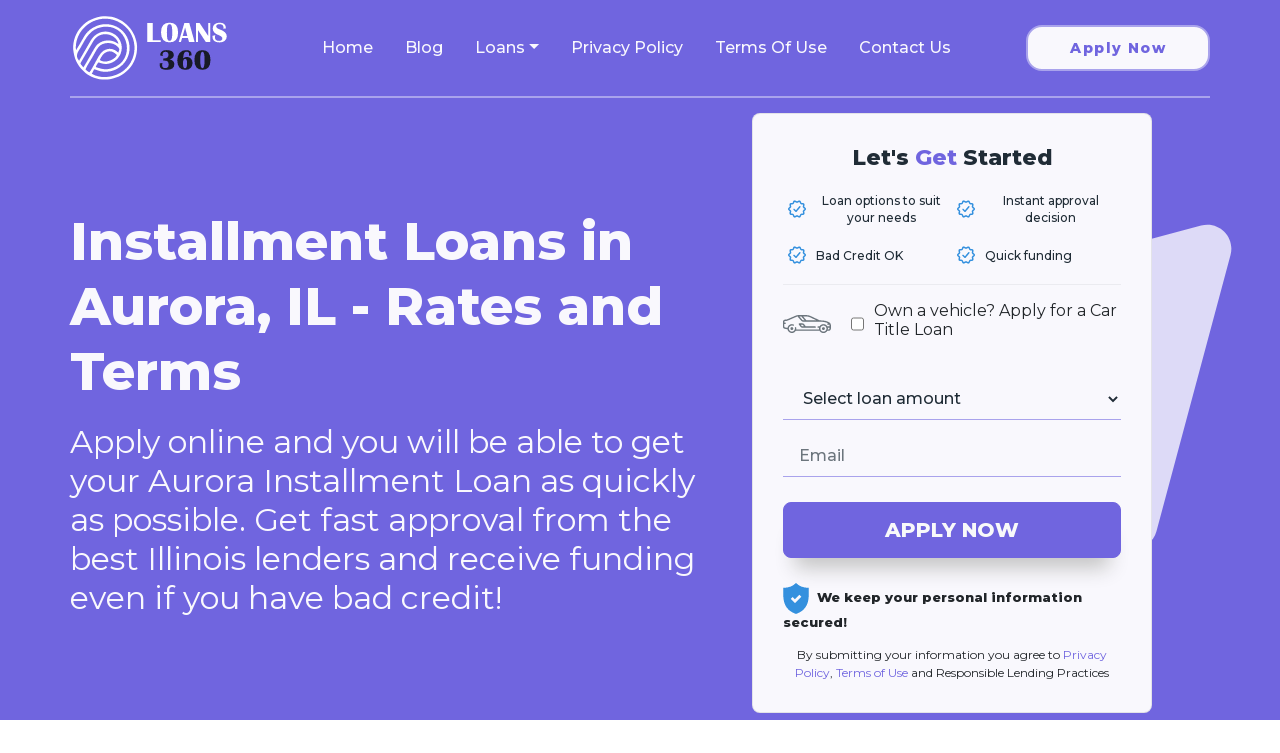

--- FILE ---
content_type: text/html; charset=UTF-8
request_url: https://loans360.org/installment-loans/illinois/aurora/
body_size: 13451
content:
<!DOCTYPE html><html lang="en-US"><head><meta charset="UTF-8"><meta name="viewport" content="width=device-width, initial-scale=1, shrink-to-fit=no"><link rel="preload" href="https://use.typekit.net/yoz3unf.css" as="style"><link rel="preload" href="https://maxcdn.bootstrapcdn.com/bootstrap/3.2.0/css/bootstrap.min.css" as="style"><link rel="stylesheet" media="print" onload="this.onload=null;this.media='all';" id="ao_optimized_gfonts" href="https://fonts.googleapis.com/css?family=Montserrat%3A400%2C500%2C800&amp;display=swap"><link rel="profile" href="http://gmpg.org/xfn/11"><meta name='robots' content='index, follow, max-image-preview:large, max-snippet:-1, max-video-preview:-1' /><title>Aurora, IL Installment Loans - Apply Online at 360 Loans</title><meta property="og:locale" content="en_US" /><meta property="og:type" content="website" /><meta property="og:site_name" content="Loans360" /><meta name="twitter:card" content="summary_large_image" /> <script type="application/ld+json" class="yoast-schema-graph">{"@context":"https://schema.org","@graph":[{"@type":"WebSite","@id":"https://loans360.org/#website","url":"https://loans360.org/","name":"Loans360","description":"","publisher":{"@id":"https://loans360.org/#organization"},"potentialAction":[{"@type":"SearchAction","target":{"@type":"EntryPoint","urlTemplate":"https://loans360.org/?s={search_term_string}"},"query-input":{"@type":"PropertyValueSpecification","valueRequired":true,"valueName":"search_term_string"}}],"inLanguage":"en-US"},{"@type":"Organization","@id":"https://loans360.org/#organization","name":"Payday Loans","url":"https://loans360.org/","logo":{"@type":"ImageObject","inLanguage":"en-US","@id":"https://loans360.org/#/schema/logo/image/","url":"","contentUrl":"","caption":"Payday Loans"},"image":{"@id":"https://loans360.org/#/schema/logo/image/"}}]}</script> <link href='https://use.typekit.net' rel='preconnect' /><link href='https://fonts.gstatic.com' crossorigin='anonymous' rel='preconnect' /><link rel="alternate" type="application/rss+xml" title="Loans360 &raquo; Feed" href="https://loans360.org/feed/" /><link rel="alternate" title="oEmbed (JSON)" type="application/json+oembed" href="https://loans360.org/wp-json/oembed/1.0/embed?url" /><link rel="alternate" title="oEmbed (XML)" type="text/xml+oembed" href="https://loans360.org/wp-json/oembed/1.0/embed?url&#038;format=xml" /><style id='wp-img-auto-sizes-contain-inline-css'>img:is([sizes=auto i],[sizes^="auto," i]){contain-intrinsic-size:3000px 1500px}
/*# sourceURL=wp-img-auto-sizes-contain-inline-css */</style><link rel='stylesheet' id='litespeed-cache-dummy-css' href='https://loans360.org/wp-content/plugins/litespeed-cache/assets/css/litespeed-dummy.css' media='all' /><link rel='stylesheet' id='structured-content-frontend-css' href='https://loans360.org/wp-content/cache/autoptimize/css/autoptimize_single_c9b586ccf20a3098e8690868b10084e0.css' media='all' /><link rel='stylesheet' id='latest-post-shortcode-lps-block-style-css' href='https://loans360.org/wp-content/cache/autoptimize/css/autoptimize_single_3d2609d440ae814155b0d54f20d4192f.css' media='all' /><link rel='stylesheet' id='loanforms_style-css' href='https://loans360.org/wp-content/cache/autoptimize/css/autoptimize_single_8485c4914053458f8c1eeb371f63507c.css' media='all' /><link rel='stylesheet' id='fancybox-css' href='https://loans360.org/wp-content/plugins/loan-forms/js/fancybox-master/dist/jquery.fancybox.min.css' media='all' /><link rel='stylesheet' id='fas-css' href='https://loans360.org/wp-content/plugins/loan-forms/../../themes/Semantic-UI-WordPress-release-1.0.0-beta2/src/assets/styles/font-awesome.min.css' media='all' /><link rel='stylesheet' id='jq_steps-css' href='https://loans360.org/wp-content/cache/autoptimize/css/autoptimize_single_6607027492438b8cad0f1ad668089231.css' media='all' /><link rel='stylesheet' id='jq_ui-css' href='https://loans360.org/wp-content/plugins/loan-forms/css/jquery-ui-1.12.1.custom/jquery-ui.min.css' media='all' /><link rel='stylesheet' id='custom_theme-css' href='https://loans360.org/wp-content/cache/autoptimize/css/autoptimize_single_256ad8e2feee43985a6b1a7d3da94fdc.css' media='all' /><link rel='stylesheet' id='understrap-styles-css' href='https://loans360.org/wp-content/themes/loans360/css/theme.min.css' media='all' /> <script id="lps-vars-js-after">const lpsSettings = {"ajaxUrl": "https://loans360.org/wp-admin/admin-ajax.php"};
//# sourceURL=lps-vars-js-after</script> <script id="jquery-core-js-extra">var ajaxout = {"url":"https://loans360.org/wp-admin/admin-ajax.php"};
//# sourceURL=jquery-core-js-extra</script> <script src="https://loans360.org/wp-includes/js/jquery/jquery.min.js" id="jquery-core-js"></script> <link rel="https://api.w.org/" href="https://loans360.org/wp-json/" /><link rel="alternate" title="JSON" type="application/json" href="https://loans360.org/wp-json/wp/v2/pages/0" /><link rel="EditURI" type="application/rsd+xml" title="RSD" href="https://loans360.org/xmlrpc.php?rsd" /><meta name="generator" content="WordPress 6.9" /><meta name="description" content="If you need money now, you can apply and get an Installment Loan Online or at any location convenient to you in Aurora from the best Illinois lenders. Bad credit is OK. Funding within one business day!"/><meta property="og:description" content="If you need money now, you can apply and get an Installment Loan Online or at any location convenient to you in Aurora from the best Illinois lenders. Bad credit is OK. Funding within one business day!"/><link rel="canonical" href="https://loans360.org/installment-loans/illinois/aurora/"/>  <script type="text/javascript">(function (m, e, t, r, i, k, a) {
        m[i] = m[i] || function () {
            (m[i].a = m[i].a || []).push(arguments)
        };
        m[i].l = 1 * new Date();
        k = e.createElement(t), a = e.getElementsByTagName(t)[0], k.async = 1, k.src = r, a.parentNode.insertBefore(k, a)
    })
    (window, document, "script", "https://mc.yandex.ru/metrika/tag.js", "ym");

    ym(88438942, "init", {
        clickmap: true,
        trackLinks: true,
        accurateTrackBounce: true,
        webvisor: true
    });</script> <noscript><div><img src="https://mc.yandex.ru/watch/88438942" style="position:absolute; left:-9999px;" alt=""/></div> </noscript><meta name="mobile-web-app-capable" content="yes"><meta name="apple-mobile-web-app-capable" content="yes"><meta name="apple-mobile-web-app-title" content="Loans360 - "><link rel="icon" href="https://loans360.org/wp-content/uploads/2021/09/cropped-favicon_loans360-32x32.png" sizes="32x32" /><link rel="icon" href="https://loans360.org/wp-content/uploads/2021/09/cropped-favicon_loans360-192x192.png" sizes="192x192" /><link rel="apple-touch-icon" href="https://loans360.org/wp-content/uploads/2021/09/cropped-favicon_loans360-180x180.png" /><meta name="msapplication-TileImage" content="https://loans360.org/wp-content/uploads/2021/09/cropped-favicon_loans360-270x270.png" /><style id="wp-custom-css">blockquote {
	border-radius: 16px;
	background: #dddaf7;
	box-shadow: 10px 12px 20px -12px #c4c4c4;
	padding: 35px 25px;
	margin: 45px 0
}

blockquote p:last-child {
	margin: 0;
}
.form-control[type="checkbox"] {
	width: auto;
}
.page-template .type-page form#large_form {
	border-radius: 16px;
	background: #dddaf7;
	padding: 35px 25px;
	box-shadow: 10px 12px 20px -12px #c4c4c4;
	margin: 25px 0 45px 0
}</style></head><body class="blog wp-singular page-template-default page page-id-0 page-parent wp-custom-logo wp-embed-responsive wp-theme-loans360" itemscope itemtype="http://schema.org/WebSite"><div class="site" id="page"> <a class="skip-link sr-only sr-only-focusable" href="#content">Skip to content</a><header id="header" role="banner" class="clearfix"><div class="container"><div id="header-inside" class="clearfix"><div class="row"><div class="col-sm-12 header-wrapper pt-md-2 pb-md-2 pl-md-0 pr-md-0"><div class="header-left"> <button class="open-menu-btn" data-toggle="opened" data-target="#main-navigation"
 aria-expanded="false" aria-label="Toggle navigation"> <svg width="30" height="20" viewBox="0 0 30 20" fill="none"
 xmlns="http://www.w3.org/2000/svg"> <path d="M0 20H30V16.6667H0V20ZM0 11.6667H30V8.33333H0V11.6667ZM0 0V3.33333H30V0H0Z"
 fill="#F9F8FD"></path> </svg> </button> <a href="https://loans360.org/" class="navbar-brand custom-logo-link" rel="home" aria-current="page"><img width="13256" height="5825" src="https://loans360.org/wp-content/uploads/2021/07/logotype2.svg" class="img-fluid" alt="Loans360" decoding="async" fetchpriority="high" /></a></div><div class="header-center"><div class="mainmenu navbar sm-hidden"><ul id="menu-mainmenu" class=""><li itemscope="itemscope" itemtype="https://www.schema.org/SiteNavigationElement" id="menu-item-183" class="menu-item menu-item-type-custom menu-item-object-custom menu-item-183 nav-item"><a title="Home" href="/" class="nav-link">Home</a></li><li itemscope="itemscope" itemtype="https://www.schema.org/SiteNavigationElement" id="menu-item-2076" class="menu-item menu-item-type-post_type menu-item-object-page menu-item-2076 nav-item"><a title="Blog" href="https://loans360.org/blog/" class="nav-link">Blog</a></li><li itemscope="itemscope" itemtype="https://www.schema.org/SiteNavigationElement" id="menu-item-1914" class="menu-item menu-item-type-custom menu-item-object-custom menu-item-has-children dropdown menu-item-1914 nav-item"><a title="Loans" href="#" data-toggle="dropdown" aria-haspopup="true" aria-expanded="false" class="dropdown-toggle nav-link" id="menu-item-dropdown-1914">Loans</a><ul class="dropdown-menu" aria-labelledby="menu-item-dropdown-1914" role="menu"><li itemscope="itemscope" itemtype="https://www.schema.org/SiteNavigationElement" id="menu-item-189" class="menu-item menu-item-type-custom menu-item-object-custom menu-item-189 nav-item"><a title="Payday Loans" href="/payday-loans/" class="dropdown-item">Payday Loans</a></li><li itemscope="itemscope" itemtype="https://www.schema.org/SiteNavigationElement" id="menu-item-1844" class="menu-item menu-item-type-custom menu-item-object-custom menu-item-1844 nav-item"><a title="Installment Loans" href="/installment-loans/" class="dropdown-item">Installment Loans</a></li><li itemscope="itemscope" itemtype="https://www.schema.org/SiteNavigationElement" id="menu-item-1843" class="menu-item menu-item-type-custom menu-item-object-custom menu-item-1843 nav-item"><a title="Personal Loans" href="/personal-loans/" class="dropdown-item">Personal Loans</a></li><li itemscope="itemscope" itemtype="https://www.schema.org/SiteNavigationElement" id="menu-item-2291" class="menu-item menu-item-type-custom menu-item-object-custom menu-item-2291 nav-item"><a title="Allotment Loans" href="/allotment-loans/" class="dropdown-item">Allotment Loans</a></li><li itemscope="itemscope" itemtype="https://www.schema.org/SiteNavigationElement" id="menu-item-2290" class="menu-item menu-item-type-custom menu-item-object-custom menu-item-2290 nav-item"><a title="Tribal Loans" href="/tribal-loans/" class="dropdown-item">Tribal Loans</a></li><li itemscope="itemscope" itemtype="https://www.schema.org/SiteNavigationElement" id="menu-item-1842" class="menu-item menu-item-type-custom menu-item-object-custom menu-item-1842 nav-item"><a title="Title Loans" href="/title-loans/" class="dropdown-item">Title Loans</a></li></ul></li><li itemscope="itemscope" itemtype="https://www.schema.org/SiteNavigationElement" id="menu-item-1967" class="menu-item menu-item-type-post_type menu-item-object-page menu-item-privacy-policy menu-item-1967 nav-item"><a title="Privacy Policy" href="https://loans360.org/privacy-policy/" class="nav-link">Privacy Policy</a></li><li itemscope="itemscope" itemtype="https://www.schema.org/SiteNavigationElement" id="menu-item-1968" class="menu-item menu-item-type-post_type menu-item-object-page menu-item-1968 nav-item"><a title="Terms Of Use" href="https://loans360.org/terms-conditions/" class="nav-link">Terms Of Use</a></li><li itemscope="itemscope" itemtype="https://www.schema.org/SiteNavigationElement" id="menu-item-2101" class="menu-item menu-item-type-post_type menu-item-object-page menu-item-2101 nav-item"><a title="Contact Us" href="https://loans360.org/contact/" class="nav-link">Contact Us</a></li></ul></div></div><div class="header-right"> <a class="btn pill" href="https://loans360.org/apply_online/ "
 rel="nofollow, noopener">Apply Now</a></div></div></div></div></div></header><div tabindex="-1" role="dialog" id="main-navigation" class="clearfix"><div id="main-navigation-inside" class="clearfix"><div class="menu-header"> <button class="open-menu-btn"> <svg width="20" height="20" viewBox="0 0 20 20" fill="none" xmlns="http://www.w3.org/2000/svg"> <path fill-rule="evenodd" clip-rule="evenodd"
 d="M11.1785 9.9827L17.0711 4.09013C17.3963 3.76486 17.3963 3.23689 17.0711 2.91162C16.7458 2.58635 16.2178 2.58635 15.8926 2.91162L9.99999 8.80419L4.10743 2.91163C3.78216 2.58636 3.25419 2.58636 2.92892 2.91163C2.60365 3.2369 2.60365 3.76487 2.92892 4.09014L8.82148 9.9827L2.92893 15.8752C2.60366 16.2005 2.60366 16.7285 2.92893 17.0538C3.2542 17.379 3.78218 17.379 4.10745 17.0538L9.99999 11.1612L15.8925 17.0538C16.2178 17.379 16.7458 17.379 17.0711 17.0538C17.3963 16.7285 17.3963 16.2005 17.0711 15.8753L11.1785 9.9827Z"
 fill="#012836"></path> </svg> </button><div id="logo"><a href="https://loans360.org/" class="navbar-brand custom-logo-link" rel="home" aria-current="page"><img width="13256" height="5825" src="https://loans360.org/wp-content/uploads/2021/07/logotype2.svg" class="img-fluid" alt="Loans360" decoding="async" /></a></div></div><div class="container main-menu"><ul id="menu-mainmenu-1" class="menu"><li itemscope="itemscope" itemtype="https://www.schema.org/SiteNavigationElement" class="menu-item menu-item-type-custom menu-item-object-custom menu-item-183 nav-item"><a title="Home" href="/" class="nav-link">Home</a></li><li itemscope="itemscope" itemtype="https://www.schema.org/SiteNavigationElement" class="menu-item menu-item-type-post_type menu-item-object-page menu-item-2076 nav-item"><a title="Blog" href="https://loans360.org/blog/" class="nav-link">Blog</a></li><li itemscope="itemscope" itemtype="https://www.schema.org/SiteNavigationElement" class="menu-item menu-item-type-custom menu-item-object-custom menu-item-has-children dropdown menu-item-1914 nav-item"><a title="Loans" href="#" data-toggle="dropdown" aria-haspopup="true" aria-expanded="false" class="dropdown-toggle nav-link" id="menu-item-dropdown-1914">Loans</a><ul class="dropdown-menu" aria-labelledby="menu-item-dropdown-1914" role="menu"><li itemscope="itemscope" itemtype="https://www.schema.org/SiteNavigationElement" class="menu-item menu-item-type-custom menu-item-object-custom menu-item-189 nav-item"><a title="Payday Loans" href="/payday-loans/" class="dropdown-item">Payday Loans</a></li><li itemscope="itemscope" itemtype="https://www.schema.org/SiteNavigationElement" class="menu-item menu-item-type-custom menu-item-object-custom menu-item-1844 nav-item"><a title="Installment Loans" href="/installment-loans/" class="dropdown-item">Installment Loans</a></li><li itemscope="itemscope" itemtype="https://www.schema.org/SiteNavigationElement" class="menu-item menu-item-type-custom menu-item-object-custom menu-item-1843 nav-item"><a title="Personal Loans" href="/personal-loans/" class="dropdown-item">Personal Loans</a></li><li itemscope="itemscope" itemtype="https://www.schema.org/SiteNavigationElement" class="menu-item menu-item-type-custom menu-item-object-custom menu-item-2291 nav-item"><a title="Allotment Loans" href="/allotment-loans/" class="dropdown-item">Allotment Loans</a></li><li itemscope="itemscope" itemtype="https://www.schema.org/SiteNavigationElement" class="menu-item menu-item-type-custom menu-item-object-custom menu-item-2290 nav-item"><a title="Tribal Loans" href="/tribal-loans/" class="dropdown-item">Tribal Loans</a></li><li itemscope="itemscope" itemtype="https://www.schema.org/SiteNavigationElement" class="menu-item menu-item-type-custom menu-item-object-custom menu-item-1842 nav-item"><a title="Title Loans" href="/title-loans/" class="dropdown-item">Title Loans</a></li></ul></li><li itemscope="itemscope" itemtype="https://www.schema.org/SiteNavigationElement" class="menu-item menu-item-type-post_type menu-item-object-page menu-item-privacy-policy menu-item-1967 nav-item"><a title="Privacy Policy" href="https://loans360.org/privacy-policy/" class="nav-link">Privacy Policy</a></li><li itemscope="itemscope" itemtype="https://www.schema.org/SiteNavigationElement" class="menu-item menu-item-type-post_type menu-item-object-page menu-item-1968 nav-item"><a title="Terms Of Use" href="https://loans360.org/terms-conditions/" class="nav-link">Terms Of Use</a></li><li itemscope="itemscope" itemtype="https://www.schema.org/SiteNavigationElement" class="menu-item menu-item-type-post_type menu-item-object-page menu-item-2101 nav-item"><a title="Contact Us" href="https://loans360.org/contact/" class="nav-link">Contact Us</a></li></ul></div></div></div><div class="wrapper" id="pre-content"><div class="container p-0 cta"><div class="row"><div class="col-lg-7 pre-content-header-text"><header class="entry-header"><h1 class="entry-title">Installment Loans in Aurora, IL - Rates and Terms</h1><p>Apply online and you will be able to get your Aurora Installment Loan as quickly as possible. Get fast approval from the best Illinois lenders and receive funding even if you have bad credit!</p></header></div><div class="col-lg-5"><div class="lf_sm"><div class="quickform_container"><div class="quickform"><form action="https://loans360.org/apply_online/" method="GET" accept-charset="UTF-8" class=" tr-form-container " id="sidebar_form"><input type="hidden" name="_method" value="PUT"  /><input type="hidden" id="_tr_nonce_form" name="_tr_nonce_form" value="50b4e834ec" /><input type="hidden" name="_tr_form_prefix" value="tr"  /><div class="form_header" id="payday_loans"> Let's <span>Get</span> Started<ul class="form_ribbons"><li> <svg width="18" height="18" viewBox="0 0 18 18" fill="none"
 xmlns="http://www.w3.org/2000/svg"> <path d="M16.8418 7.26008C16.6313 7.08975 16.281 6.80561 16.2371 6.67097C16.1925 6.53111 16.3078 6.08111 16.377 5.81333C16.5428 5.16695 16.7496 4.36285 16.2862 3.72986C15.8251 3.10134 14.9957 3.04629 14.3292 3.00164C14.0533 2.9823 13.5906 2.95179 13.4738 2.86699C13.3555 2.78145 13.1778 2.34334 13.0714 2.08076C12.8088 1.42991 12.5098 0.692014 11.7801 0.456959C11.0541 0.21969 10.3906 0.639947 9.80673 1.00962C9.54935 1.17176 9.16182 1.41725 8.99968 1.41725C8.84422 1.41725 8.46116 1.16806 8.20677 1.00294C7.64518 0.637697 6.94301 0.185447 6.2029 0.436885C5.47467 0.684596 5.17866 1.41799 4.91607 2.06363C4.81046 2.32397 4.63489 2.75836 4.51441 2.84688C4.39689 2.93389 3.92604 2.96515 3.64486 2.98374C2.94195 3.03135 2.1453 3.08492 1.69752 3.71865C1.25793 4.34123 1.45501 5.10887 1.62907 5.7865C1.69752 6.05577 1.81354 6.50654 1.77188 6.64115C1.72726 6.76982 1.38062 7.05473 1.17383 7.22506C0.650848 7.65657 0 8.19284 0 8.9962C0 9.79432 0.638227 10.3247 1.1507 10.7501C1.3731 10.9346 1.70856 11.2135 1.75395 11.3519C1.79856 11.4888 1.68254 11.9336 1.61262 12.1991C1.44302 12.8515 1.23103 13.6638 1.71229 14.3019C2.18166 14.9223 3.0073 14.9773 3.67154 15.022C3.94752 15.0413 4.40944 15.0711 4.52696 15.1566C4.64449 15.2422 4.82154 15.6795 4.92789 15.9421C5.19121 16.593 5.48947 17.3309 6.21991 17.5667C6.36645 17.615 6.5115 17.6358 6.65283 17.6358C7.2122 17.6358 7.7284 17.3086 8.19404 17.0155C8.45065 16.8533 8.83747 16.6078 8.99961 16.6078C9.15806 16.6078 9.53888 16.8503 9.79031 17.011C10.3482 17.3658 11.0444 17.8106 11.783 17.5577C12.5105 17.31 12.8065 16.5774 13.0691 15.9302C13.1747 15.6706 13.3503 15.2355 13.4708 15.147C13.5891 15.06 14.0569 15.0287 14.3366 15.0101C15.0343 14.9625 15.8258 14.9097 16.2803 14.2856C16.7377 13.6586 16.5413 12.8828 16.368 12.1992C16.3004 11.9321 16.1873 11.4866 16.2282 11.3527C16.2728 11.224 16.6194 10.9391 16.8255 10.7688C17.3492 10.3373 18 9.80029 18 8.99694C18 8.2003 17.3573 7.67886 16.8418 7.26008ZM15.8801 9.62177C15.445 9.97956 14.9949 10.3507 14.8179 10.8826C14.6371 11.4241 14.7844 12.0043 14.9265 12.5651C14.9957 12.8388 15.1117 13.2963 15.0961 13.3908C14.983 13.4756 14.5166 13.5076 14.2377 13.5254C13.685 13.5626 13.0587 13.6043 12.5923 13.9464C12.1304 14.2849 11.9065 14.8375 11.6901 15.3716C11.5844 15.6349 11.4059 16.076 11.3323 16.143C11.1969 16.143 10.8183 15.8997 10.5914 15.7554C10.1236 15.4579 9.59319 15.1195 9.00035 15.1195C8.40677 15.1195 7.87194 15.4587 7.39888 15.7577C7.16977 15.902 6.78596 16.146 6.70416 16.1638C6.58888 16.0812 6.41331 15.6454 6.3077 15.385C6.08903 14.8443 5.8629 14.2857 5.39652 13.9502C4.93313 13.6162 4.3425 13.5768 3.77051 13.5388C3.50198 13.521 3.00139 13.4875 2.91062 13.4258C2.8645 13.2941 2.98129 12.8441 3.05195 12.5763C3.18955 12.046 3.34652 11.445 3.16948 10.896C2.99169 10.3478 2.51937 9.95431 2.10206 9.60767C1.89826 9.43808 1.51815 9.12195 1.48616 9.00741C1.51963 8.86756 1.91014 8.5455 2.11989 8.37369C2.55502 8.01516 3.00505 7.64398 3.1821 7.11214C3.36435 6.5669 3.21409 5.98225 3.06977 5.41694C2.99985 5.14395 2.88232 4.68724 2.89125 4.60023C3.00505 4.51842 3.46771 4.48716 3.74442 4.46857C4.32534 4.4299 4.92711 4.38897 5.3935 4.04757C5.85541 3.70912 6.07932 3.1572 6.29578 2.62315C6.40139 2.35909 6.58069 1.91872 6.6491 1.85252C6.7867 1.85474 7.16903 2.10319 7.3974 2.25123C7.86899 2.55769 8.40456 2.90506 9.00035 2.90506C9.59319 2.90506 10.1295 2.56588 10.6011 2.26761C10.8302 2.12256 11.214 1.87935 11.2958 1.86149C11.4104 1.94407 11.5867 2.37994 11.6923 2.64027C11.911 3.1803 12.1371 3.7389 12.6035 4.07436C13.0669 4.40908 13.6582 4.44849 14.231 4.48643C14.5137 4.50576 14.9875 4.53776 15.076 4.5913C15.1214 4.72222 15.0061 5.17447 14.9361 5.44373C14.8 5.97631 14.6453 6.57956 14.8231 7.13C15.0023 7.68417 15.4821 8.07317 15.9054 8.41609C16.0988 8.57376 16.4551 8.86166 16.5101 9C16.4573 9.14498 16.0831 9.45365 15.8801 9.62177Z"
 fill="#3490DE"></path> <path d="M12.3261 6.19418C12.0092 5.92938 11.5413 5.97252 11.2788 6.28717L7.96204 10.2525L6.55097 8.84225C6.26013 8.55141 5.79002 8.55141 5.4992 8.84225C5.20835 9.1331 5.20835 9.60321 5.4992 9.89402L7.48525 11.8801C7.62433 12.0207 7.81404 12.098 8.01116 12.098C8.02156 12.098 8.03274 12.098 8.04315 12.0965C8.25289 12.0876 8.44706 11.9909 8.58094 11.831L12.4191 7.24148C12.6824 6.92613 12.6415 6.4575 12.3261 6.19418Z"
 fill="#3490DE"></path> </svg> Loan options to suit your needs</li><li> <svg width="18" height="18" viewBox="0 0 18 18" fill="none"
 xmlns="http://www.w3.org/2000/svg"> <path d="M16.8418 7.26008C16.6313 7.08975 16.281 6.80561 16.2371 6.67097C16.1925 6.53111 16.3078 6.08111 16.377 5.81333C16.5428 5.16695 16.7496 4.36285 16.2862 3.72986C15.8251 3.10134 14.9957 3.04629 14.3292 3.00164C14.0533 2.9823 13.5906 2.95179 13.4738 2.86699C13.3555 2.78145 13.1778 2.34334 13.0714 2.08076C12.8088 1.42991 12.5098 0.692014 11.7801 0.456959C11.0541 0.21969 10.3906 0.639947 9.80673 1.00962C9.54935 1.17176 9.16182 1.41725 8.99968 1.41725C8.84422 1.41725 8.46116 1.16806 8.20677 1.00294C7.64518 0.637697 6.94301 0.185447 6.2029 0.436885C5.47467 0.684596 5.17866 1.41799 4.91607 2.06363C4.81046 2.32397 4.63489 2.75836 4.51441 2.84688C4.39689 2.93389 3.92604 2.96515 3.64486 2.98374C2.94195 3.03135 2.1453 3.08492 1.69752 3.71865C1.25793 4.34123 1.45501 5.10887 1.62907 5.7865C1.69752 6.05577 1.81354 6.50654 1.77188 6.64115C1.72726 6.76982 1.38062 7.05473 1.17383 7.22506C0.650848 7.65657 0 8.19284 0 8.9962C0 9.79432 0.638227 10.3247 1.1507 10.7501C1.3731 10.9346 1.70856 11.2135 1.75395 11.3519C1.79856 11.4888 1.68254 11.9336 1.61262 12.1991C1.44302 12.8515 1.23103 13.6638 1.71229 14.3019C2.18166 14.9223 3.0073 14.9773 3.67154 15.022C3.94752 15.0413 4.40944 15.0711 4.52696 15.1566C4.64449 15.2422 4.82154 15.6795 4.92789 15.9421C5.19121 16.593 5.48947 17.3309 6.21991 17.5667C6.36645 17.615 6.5115 17.6358 6.65283 17.6358C7.2122 17.6358 7.7284 17.3086 8.19404 17.0155C8.45065 16.8533 8.83747 16.6078 8.99961 16.6078C9.15806 16.6078 9.53888 16.8503 9.79031 17.011C10.3482 17.3658 11.0444 17.8106 11.783 17.5577C12.5105 17.31 12.8065 16.5774 13.0691 15.9302C13.1747 15.6706 13.3503 15.2355 13.4708 15.147C13.5891 15.06 14.0569 15.0287 14.3366 15.0101C15.0343 14.9625 15.8258 14.9097 16.2803 14.2856C16.7377 13.6586 16.5413 12.8828 16.368 12.1992C16.3004 11.9321 16.1873 11.4866 16.2282 11.3527C16.2728 11.224 16.6194 10.9391 16.8255 10.7688C17.3492 10.3373 18 9.80029 18 8.99694C18 8.2003 17.3573 7.67886 16.8418 7.26008ZM15.8801 9.62177C15.445 9.97956 14.9949 10.3507 14.8179 10.8826C14.6371 11.4241 14.7844 12.0043 14.9265 12.5651C14.9957 12.8388 15.1117 13.2963 15.0961 13.3908C14.983 13.4756 14.5166 13.5076 14.2377 13.5254C13.685 13.5626 13.0587 13.6043 12.5923 13.9464C12.1304 14.2849 11.9065 14.8375 11.6901 15.3716C11.5844 15.6349 11.4059 16.076 11.3323 16.143C11.1969 16.143 10.8183 15.8997 10.5914 15.7554C10.1236 15.4579 9.59319 15.1195 9.00035 15.1195C8.40677 15.1195 7.87194 15.4587 7.39888 15.7577C7.16977 15.902 6.78596 16.146 6.70416 16.1638C6.58888 16.0812 6.41331 15.6454 6.3077 15.385C6.08903 14.8443 5.8629 14.2857 5.39652 13.9502C4.93313 13.6162 4.3425 13.5768 3.77051 13.5388C3.50198 13.521 3.00139 13.4875 2.91062 13.4258C2.8645 13.2941 2.98129 12.8441 3.05195 12.5763C3.18955 12.046 3.34652 11.445 3.16948 10.896C2.99169 10.3478 2.51937 9.95431 2.10206 9.60767C1.89826 9.43808 1.51815 9.12195 1.48616 9.00741C1.51963 8.86756 1.91014 8.5455 2.11989 8.37369C2.55502 8.01516 3.00505 7.64398 3.1821 7.11214C3.36435 6.5669 3.21409 5.98225 3.06977 5.41694C2.99985 5.14395 2.88232 4.68724 2.89125 4.60023C3.00505 4.51842 3.46771 4.48716 3.74442 4.46857C4.32534 4.4299 4.92711 4.38897 5.3935 4.04757C5.85541 3.70912 6.07932 3.1572 6.29578 2.62315C6.40139 2.35909 6.58069 1.91872 6.6491 1.85252C6.7867 1.85474 7.16903 2.10319 7.3974 2.25123C7.86899 2.55769 8.40456 2.90506 9.00035 2.90506C9.59319 2.90506 10.1295 2.56588 10.6011 2.26761C10.8302 2.12256 11.214 1.87935 11.2958 1.86149C11.4104 1.94407 11.5867 2.37994 11.6923 2.64027C11.911 3.1803 12.1371 3.7389 12.6035 4.07436C13.0669 4.40908 13.6582 4.44849 14.231 4.48643C14.5137 4.50576 14.9875 4.53776 15.076 4.5913C15.1214 4.72222 15.0061 5.17447 14.9361 5.44373C14.8 5.97631 14.6453 6.57956 14.8231 7.13C15.0023 7.68417 15.4821 8.07317 15.9054 8.41609C16.0988 8.57376 16.4551 8.86166 16.5101 9C16.4573 9.14498 16.0831 9.45365 15.8801 9.62177Z"
 fill="#3490DE"></path> <path d="M12.3261 6.19418C12.0092 5.92938 11.5413 5.97252 11.2788 6.28717L7.96204 10.2525L6.55097 8.84225C6.26013 8.55141 5.79002 8.55141 5.4992 8.84225C5.20835 9.1331 5.20835 9.60321 5.4992 9.89402L7.48525 11.8801C7.62433 12.0207 7.81404 12.098 8.01116 12.098C8.02156 12.098 8.03274 12.098 8.04315 12.0965C8.25289 12.0876 8.44706 11.9909 8.58094 11.831L12.4191 7.24148C12.6824 6.92613 12.6415 6.4575 12.3261 6.19418Z"
 fill="#3490DE"></path> </svg> Instant approval decision</li><li> <svg width="18" height="18" viewBox="0 0 18 18" fill="none"
 xmlns="http://www.w3.org/2000/svg"> <path d="M16.8418 7.26008C16.6313 7.08975 16.281 6.80561 16.2371 6.67097C16.1925 6.53111 16.3078 6.08111 16.377 5.81333C16.5428 5.16695 16.7496 4.36285 16.2862 3.72986C15.8251 3.10134 14.9957 3.04629 14.3292 3.00164C14.0533 2.9823 13.5906 2.95179 13.4738 2.86699C13.3555 2.78145 13.1778 2.34334 13.0714 2.08076C12.8088 1.42991 12.5098 0.692014 11.7801 0.456959C11.0541 0.21969 10.3906 0.639947 9.80673 1.00962C9.54935 1.17176 9.16182 1.41725 8.99968 1.41725C8.84422 1.41725 8.46116 1.16806 8.20677 1.00294C7.64518 0.637697 6.94301 0.185447 6.2029 0.436885C5.47467 0.684596 5.17866 1.41799 4.91607 2.06363C4.81046 2.32397 4.63489 2.75836 4.51441 2.84688C4.39689 2.93389 3.92604 2.96515 3.64486 2.98374C2.94195 3.03135 2.1453 3.08492 1.69752 3.71865C1.25793 4.34123 1.45501 5.10887 1.62907 5.7865C1.69752 6.05577 1.81354 6.50654 1.77188 6.64115C1.72726 6.76982 1.38062 7.05473 1.17383 7.22506C0.650848 7.65657 0 8.19284 0 8.9962C0 9.79432 0.638227 10.3247 1.1507 10.7501C1.3731 10.9346 1.70856 11.2135 1.75395 11.3519C1.79856 11.4888 1.68254 11.9336 1.61262 12.1991C1.44302 12.8515 1.23103 13.6638 1.71229 14.3019C2.18166 14.9223 3.0073 14.9773 3.67154 15.022C3.94752 15.0413 4.40944 15.0711 4.52696 15.1566C4.64449 15.2422 4.82154 15.6795 4.92789 15.9421C5.19121 16.593 5.48947 17.3309 6.21991 17.5667C6.36645 17.615 6.5115 17.6358 6.65283 17.6358C7.2122 17.6358 7.7284 17.3086 8.19404 17.0155C8.45065 16.8533 8.83747 16.6078 8.99961 16.6078C9.15806 16.6078 9.53888 16.8503 9.79031 17.011C10.3482 17.3658 11.0444 17.8106 11.783 17.5577C12.5105 17.31 12.8065 16.5774 13.0691 15.9302C13.1747 15.6706 13.3503 15.2355 13.4708 15.147C13.5891 15.06 14.0569 15.0287 14.3366 15.0101C15.0343 14.9625 15.8258 14.9097 16.2803 14.2856C16.7377 13.6586 16.5413 12.8828 16.368 12.1992C16.3004 11.9321 16.1873 11.4866 16.2282 11.3527C16.2728 11.224 16.6194 10.9391 16.8255 10.7688C17.3492 10.3373 18 9.80029 18 8.99694C18 8.2003 17.3573 7.67886 16.8418 7.26008ZM15.8801 9.62177C15.445 9.97956 14.9949 10.3507 14.8179 10.8826C14.6371 11.4241 14.7844 12.0043 14.9265 12.5651C14.9957 12.8388 15.1117 13.2963 15.0961 13.3908C14.983 13.4756 14.5166 13.5076 14.2377 13.5254C13.685 13.5626 13.0587 13.6043 12.5923 13.9464C12.1304 14.2849 11.9065 14.8375 11.6901 15.3716C11.5844 15.6349 11.4059 16.076 11.3323 16.143C11.1969 16.143 10.8183 15.8997 10.5914 15.7554C10.1236 15.4579 9.59319 15.1195 9.00035 15.1195C8.40677 15.1195 7.87194 15.4587 7.39888 15.7577C7.16977 15.902 6.78596 16.146 6.70416 16.1638C6.58888 16.0812 6.41331 15.6454 6.3077 15.385C6.08903 14.8443 5.8629 14.2857 5.39652 13.9502C4.93313 13.6162 4.3425 13.5768 3.77051 13.5388C3.50198 13.521 3.00139 13.4875 2.91062 13.4258C2.8645 13.2941 2.98129 12.8441 3.05195 12.5763C3.18955 12.046 3.34652 11.445 3.16948 10.896C2.99169 10.3478 2.51937 9.95431 2.10206 9.60767C1.89826 9.43808 1.51815 9.12195 1.48616 9.00741C1.51963 8.86756 1.91014 8.5455 2.11989 8.37369C2.55502 8.01516 3.00505 7.64398 3.1821 7.11214C3.36435 6.5669 3.21409 5.98225 3.06977 5.41694C2.99985 5.14395 2.88232 4.68724 2.89125 4.60023C3.00505 4.51842 3.46771 4.48716 3.74442 4.46857C4.32534 4.4299 4.92711 4.38897 5.3935 4.04757C5.85541 3.70912 6.07932 3.1572 6.29578 2.62315C6.40139 2.35909 6.58069 1.91872 6.6491 1.85252C6.7867 1.85474 7.16903 2.10319 7.3974 2.25123C7.86899 2.55769 8.40456 2.90506 9.00035 2.90506C9.59319 2.90506 10.1295 2.56588 10.6011 2.26761C10.8302 2.12256 11.214 1.87935 11.2958 1.86149C11.4104 1.94407 11.5867 2.37994 11.6923 2.64027C11.911 3.1803 12.1371 3.7389 12.6035 4.07436C13.0669 4.40908 13.6582 4.44849 14.231 4.48643C14.5137 4.50576 14.9875 4.53776 15.076 4.5913C15.1214 4.72222 15.0061 5.17447 14.9361 5.44373C14.8 5.97631 14.6453 6.57956 14.8231 7.13C15.0023 7.68417 15.4821 8.07317 15.9054 8.41609C16.0988 8.57376 16.4551 8.86166 16.5101 9C16.4573 9.14498 16.0831 9.45365 15.8801 9.62177Z"
 fill="#3490DE"></path> <path d="M12.3261 6.19418C12.0092 5.92938 11.5413 5.97252 11.2788 6.28717L7.96204 10.2525L6.55097 8.84225C6.26013 8.55141 5.79002 8.55141 5.4992 8.84225C5.20835 9.1331 5.20835 9.60321 5.4992 9.89402L7.48525 11.8801C7.62433 12.0207 7.81404 12.098 8.01116 12.098C8.02156 12.098 8.03274 12.098 8.04315 12.0965C8.25289 12.0876 8.44706 11.9909 8.58094 11.831L12.4191 7.24148C12.6824 6.92613 12.6415 6.4575 12.3261 6.19418Z"
 fill="#3490DE"></path> </svg> Bad Credit OK</li><li> <svg width="18" height="18" viewBox="0 0 18 18" fill="none"
 xmlns="http://www.w3.org/2000/svg"> <path d="M16.8418 7.26008C16.6313 7.08975 16.281 6.80561 16.2371 6.67097C16.1925 6.53111 16.3078 6.08111 16.377 5.81333C16.5428 5.16695 16.7496 4.36285 16.2862 3.72986C15.8251 3.10134 14.9957 3.04629 14.3292 3.00164C14.0533 2.9823 13.5906 2.95179 13.4738 2.86699C13.3555 2.78145 13.1778 2.34334 13.0714 2.08076C12.8088 1.42991 12.5098 0.692014 11.7801 0.456959C11.0541 0.21969 10.3906 0.639947 9.80673 1.00962C9.54935 1.17176 9.16182 1.41725 8.99968 1.41725C8.84422 1.41725 8.46116 1.16806 8.20677 1.00294C7.64518 0.637697 6.94301 0.185447 6.2029 0.436885C5.47467 0.684596 5.17866 1.41799 4.91607 2.06363C4.81046 2.32397 4.63489 2.75836 4.51441 2.84688C4.39689 2.93389 3.92604 2.96515 3.64486 2.98374C2.94195 3.03135 2.1453 3.08492 1.69752 3.71865C1.25793 4.34123 1.45501 5.10887 1.62907 5.7865C1.69752 6.05577 1.81354 6.50654 1.77188 6.64115C1.72726 6.76982 1.38062 7.05473 1.17383 7.22506C0.650848 7.65657 0 8.19284 0 8.9962C0 9.79432 0.638227 10.3247 1.1507 10.7501C1.3731 10.9346 1.70856 11.2135 1.75395 11.3519C1.79856 11.4888 1.68254 11.9336 1.61262 12.1991C1.44302 12.8515 1.23103 13.6638 1.71229 14.3019C2.18166 14.9223 3.0073 14.9773 3.67154 15.022C3.94752 15.0413 4.40944 15.0711 4.52696 15.1566C4.64449 15.2422 4.82154 15.6795 4.92789 15.9421C5.19121 16.593 5.48947 17.3309 6.21991 17.5667C6.36645 17.615 6.5115 17.6358 6.65283 17.6358C7.2122 17.6358 7.7284 17.3086 8.19404 17.0155C8.45065 16.8533 8.83747 16.6078 8.99961 16.6078C9.15806 16.6078 9.53888 16.8503 9.79031 17.011C10.3482 17.3658 11.0444 17.8106 11.783 17.5577C12.5105 17.31 12.8065 16.5774 13.0691 15.9302C13.1747 15.6706 13.3503 15.2355 13.4708 15.147C13.5891 15.06 14.0569 15.0287 14.3366 15.0101C15.0343 14.9625 15.8258 14.9097 16.2803 14.2856C16.7377 13.6586 16.5413 12.8828 16.368 12.1992C16.3004 11.9321 16.1873 11.4866 16.2282 11.3527C16.2728 11.224 16.6194 10.9391 16.8255 10.7688C17.3492 10.3373 18 9.80029 18 8.99694C18 8.2003 17.3573 7.67886 16.8418 7.26008ZM15.8801 9.62177C15.445 9.97956 14.9949 10.3507 14.8179 10.8826C14.6371 11.4241 14.7844 12.0043 14.9265 12.5651C14.9957 12.8388 15.1117 13.2963 15.0961 13.3908C14.983 13.4756 14.5166 13.5076 14.2377 13.5254C13.685 13.5626 13.0587 13.6043 12.5923 13.9464C12.1304 14.2849 11.9065 14.8375 11.6901 15.3716C11.5844 15.6349 11.4059 16.076 11.3323 16.143C11.1969 16.143 10.8183 15.8997 10.5914 15.7554C10.1236 15.4579 9.59319 15.1195 9.00035 15.1195C8.40677 15.1195 7.87194 15.4587 7.39888 15.7577C7.16977 15.902 6.78596 16.146 6.70416 16.1638C6.58888 16.0812 6.41331 15.6454 6.3077 15.385C6.08903 14.8443 5.8629 14.2857 5.39652 13.9502C4.93313 13.6162 4.3425 13.5768 3.77051 13.5388C3.50198 13.521 3.00139 13.4875 2.91062 13.4258C2.8645 13.2941 2.98129 12.8441 3.05195 12.5763C3.18955 12.046 3.34652 11.445 3.16948 10.896C2.99169 10.3478 2.51937 9.95431 2.10206 9.60767C1.89826 9.43808 1.51815 9.12195 1.48616 9.00741C1.51963 8.86756 1.91014 8.5455 2.11989 8.37369C2.55502 8.01516 3.00505 7.64398 3.1821 7.11214C3.36435 6.5669 3.21409 5.98225 3.06977 5.41694C2.99985 5.14395 2.88232 4.68724 2.89125 4.60023C3.00505 4.51842 3.46771 4.48716 3.74442 4.46857C4.32534 4.4299 4.92711 4.38897 5.3935 4.04757C5.85541 3.70912 6.07932 3.1572 6.29578 2.62315C6.40139 2.35909 6.58069 1.91872 6.6491 1.85252C6.7867 1.85474 7.16903 2.10319 7.3974 2.25123C7.86899 2.55769 8.40456 2.90506 9.00035 2.90506C9.59319 2.90506 10.1295 2.56588 10.6011 2.26761C10.8302 2.12256 11.214 1.87935 11.2958 1.86149C11.4104 1.94407 11.5867 2.37994 11.6923 2.64027C11.911 3.1803 12.1371 3.7389 12.6035 4.07436C13.0669 4.40908 13.6582 4.44849 14.231 4.48643C14.5137 4.50576 14.9875 4.53776 15.076 4.5913C15.1214 4.72222 15.0061 5.17447 14.9361 5.44373C14.8 5.97631 14.6453 6.57956 14.8231 7.13C15.0023 7.68417 15.4821 8.07317 15.9054 8.41609C16.0988 8.57376 16.4551 8.86166 16.5101 9C16.4573 9.14498 16.0831 9.45365 15.8801 9.62177Z"
 fill="#3490DE"></path> <path d="M12.3261 6.19418C12.0092 5.92938 11.5413 5.97252 11.2788 6.28717L7.96204 10.2525L6.55097 8.84225C6.26013 8.55141 5.79002 8.55141 5.4992 8.84225C5.20835 9.1331 5.20835 9.60321 5.4992 9.89402L7.48525 11.8801C7.62433 12.0207 7.81404 12.098 8.01116 12.098C8.02156 12.098 8.03274 12.098 8.04315 12.0965C8.25289 12.0876 8.44706 11.9909 8.58094 11.831L12.4191 7.24148C12.6824 6.92613 12.6415 6.4575 12.3261 6.19418Z"
 fill="#3490DE"></path> </svg> Quick funding</li></ul></div><div class="form_header hidden" id="title_loans"> Car <span>Title</span> Loans<ul class="form_ribbons"><li> <svg width="18px" aria-hidden="true" focusable="false" data-prefix="fas" data-icon="car"
 role="img" xmlns="http://www.w3.org/2000/svg" viewBox="0 0 512 512"
 class="svg-inline--fa fa-car fa-w-16 fa-3x"> <path fill="#3490DE"
 d="M499.99 176h-59.87l-16.64-41.6C406.38 91.63 365.57 64 319.5 64h-127c-46.06 0-86.88 27.63-103.99 70.4L71.87 176H12.01C4.2 176-1.53 183.34.37 190.91l6 24C7.7 220.25 12.5 224 18.01 224h20.07C24.65 235.73 16 252.78 16 272v48c0 16.12 6.16 30.67 16 41.93V416c0 17.67 14.33 32 32 32h32c17.67 0 32-14.33 32-32v-32h256v32c0 17.67 14.33 32 32 32h32c17.67 0 32-14.33 32-32v-54.07c9.84-11.25 16-25.8 16-41.93v-48c0-19.22-8.65-36.27-22.07-48H494c5.51 0 10.31-3.75 11.64-9.09l6-24c1.89-7.57-3.84-14.91-11.65-14.91zm-352.06-17.83c7.29-18.22 24.94-30.17 44.57-30.17h127c19.63 0 37.28 11.95 44.57 30.17L384 208H128l19.93-49.83zM96 319.8c-19.2 0-32-12.76-32-31.9S76.8 256 96 256s48 28.71 48 47.85-28.8 15.95-48 15.95zm320 0c-19.2 0-48 3.19-48-15.95S396.8 256 416 256s32 12.76 32 31.9-12.8 31.9-32 31.9z"
 class=""></path> </svg> Free Estimate Online</li><li> <svg width="18px" aria-hidden="true" focusable="false" data-prefix="fas" data-icon="car"
 role="img" xmlns="http://www.w3.org/2000/svg" viewBox="0 0 512 512"
 class="svg-inline--fa fa-car fa-w-16 fa-3x"> <path fill="#3490DE"
 d="M499.99 176h-59.87l-16.64-41.6C406.38 91.63 365.57 64 319.5 64h-127c-46.06 0-86.88 27.63-103.99 70.4L71.87 176H12.01C4.2 176-1.53 183.34.37 190.91l6 24C7.7 220.25 12.5 224 18.01 224h20.07C24.65 235.73 16 252.78 16 272v48c0 16.12 6.16 30.67 16 41.93V416c0 17.67 14.33 32 32 32h32c17.67 0 32-14.33 32-32v-32h256v32c0 17.67 14.33 32 32 32h32c17.67 0 32-14.33 32-32v-54.07c9.84-11.25 16-25.8 16-41.93v-48c0-19.22-8.65-36.27-22.07-48H494c5.51 0 10.31-3.75 11.64-9.09l6-24c1.89-7.57-3.84-14.91-11.65-14.91zm-352.06-17.83c7.29-18.22 24.94-30.17 44.57-30.17h127c19.63 0 37.28 11.95 44.57 30.17L384 208H128l19.93-49.83zM96 319.8c-19.2 0-32-12.76-32-31.9S76.8 256 96 256s48 28.71 48 47.85-28.8 15.95-48 15.95zm320 0c-19.2 0-48 3.19-48-15.95S396.8 256 416 256s32 12.76 32 31.9-12.8 31.9-32 31.9z"
 class=""></path> </svg> Same Day Funding</li><li> <svg width="18px" aria-hidden="true" focusable="false" data-prefix="fas" data-icon="car"
 role="img" xmlns="http://www.w3.org/2000/svg" viewBox="0 0 512 512"
 class="svg-inline--fa fa-car fa-w-16 fa-3x"> <path fill="#3490DE"
 d="M499.99 176h-59.87l-16.64-41.6C406.38 91.63 365.57 64 319.5 64h-127c-46.06 0-86.88 27.63-103.99 70.4L71.87 176H12.01C4.2 176-1.53 183.34.37 190.91l6 24C7.7 220.25 12.5 224 18.01 224h20.07C24.65 235.73 16 252.78 16 272v48c0 16.12 6.16 30.67 16 41.93V416c0 17.67 14.33 32 32 32h32c17.67 0 32-14.33 32-32v-32h256v32c0 17.67 14.33 32 32 32h32c17.67 0 32-14.33 32-32v-54.07c9.84-11.25 16-25.8 16-41.93v-48c0-19.22-8.65-36.27-22.07-48H494c5.51 0 10.31-3.75 11.64-9.09l6-24c1.89-7.57-3.84-14.91-11.65-14.91zm-352.06-17.83c7.29-18.22 24.94-30.17 44.57-30.17h127c19.63 0 37.28 11.95 44.57 30.17L384 208H128l19.93-49.83zM96 319.8c-19.2 0-32-12.76-32-31.9S76.8 256 96 256s48 28.71 48 47.85-28.8 15.95-48 15.95zm320 0c-19.2 0-48 3.19-48-15.95S396.8 256 416 256s32 12.76 32 31.9-12.8 31.9-32 31.9z"
 class=""></path> </svg> Keep driving your car</li><li> <svg width="18px" aria-hidden="true" focusable="false" data-prefix="fas" data-icon="car"
 role="img" xmlns="http://www.w3.org/2000/svg" viewBox="0 0 512 512"
 class="svg-inline--fa fa-car fa-w-16 fa-3x"> <path fill="#3490DE"
 d="M499.99 176h-59.87l-16.64-41.6C406.38 91.63 365.57 64 319.5 64h-127c-46.06 0-86.88 27.63-103.99 70.4L71.87 176H12.01C4.2 176-1.53 183.34.37 190.91l6 24C7.7 220.25 12.5 224 18.01 224h20.07C24.65 235.73 16 252.78 16 272v48c0 16.12 6.16 30.67 16 41.93V416c0 17.67 14.33 32 32 32h32c17.67 0 32-14.33 32-32v-32h256v32c0 17.67 14.33 32 32 32h32c17.67 0 32-14.33 32-32v-54.07c9.84-11.25 16-25.8 16-41.93v-48c0-19.22-8.65-36.27-22.07-48H494c5.51 0 10.31-3.75 11.64-9.09l6-24c1.89-7.57-3.84-14.91-11.65-14.91zm-352.06-17.83c7.29-18.22 24.94-30.17 44.57-30.17h127c19.63 0 37.28 11.95 44.57 30.17L384 208H128l19.93-49.83zM96 319.8c-19.2 0-32-12.76-32-31.9S76.8 256 96 256s48 28.71 48 47.85-28.8 15.95-48 15.95zm320 0c-19.2 0-48 3.19-48-15.95S396.8 256 416 256s32 12.76 32 31.9-12.8 31.9-32 31.9z"
 class=""></path> </svg> Bad Credit OK</li></ul></div id=""><div class="change-form-input"><div class="svg"> <svg viewBox="1 -160 511.999 511" xmlns="http://www.w3.org/2000/svg"> <path d="M498.543 80.965c-28.695-20.13-69.27-24.352-98.254-24.352h-6.351L292.93 9.477C280.348 3.602 266.355.5 252.473.5h-89.164a63.31 63.31 0 0 0-25.059 5.14L45.684 45.313a40.34 40.34 0 0 1-15.993 3.286h-6.16C10.56 48.594 0 59.152 0 72.128v50.915c0 11.238 8.008 20.953 19.04 23.098l29.679 5.773c3.668 22.617 23.324 39.941 46.957 39.941 17.68 0 33.125-9.699 41.328-24.05h254.023c8.203 14.351 23.649 24.05 41.328 24.05 17.676 0 33.125-9.699 41.329-24.05h14.785c12.972 0 23.531-10.555 23.531-23.532v-37.441a31.63 31.63 0 0 0-13.457-25.867zM286.586 23.07l71.883 33.543H251.434L216.19 15.5h36.278c11.71 0 23.508 2.617 34.117 7.57zm-90.148-7.57l35.242 41.113h-12.715a16.527 16.527 0 0 1-12.567-5.781L176.113 15.5zm-53.961 137.305c.503-2.77.78-5.618.78-8.532 0-3.195-.32-6.394-.952-9.507a7.5 7.5 0 0 0-14.7 2.984 32.76 32.76 0 0 1 .653 6.523c0 17.965-14.617 32.579-32.582 32.579s-32.578-14.614-32.578-32.579c0-17.964 14.613-32.582 32.578-32.582 4.55 0 8.945.918 13.07 2.727a7.504 7.504 0 0 0 9.879-3.86 7.498 7.498 0 0 0-3.855-9.878 47.292 47.292 0 0 0-19.094-3.989c-23.633 0-43.29 17.325-46.957 39.942l-26.817-5.215a8.55 8.55 0 0 1-6.906-8.375V95.66h8.535c4.14 0 7.5-3.36 7.5-7.5s-3.36-7.5-7.5-7.5H15V72.13c0-4.707 3.828-8.531 8.531-8.531h6.16a55.335 55.335 0 0 0 21.903-4.496l92.562-39.672a48.435 48.435 0 0 1 12.59-3.477l38.266 44.64c6 7.005 14.73 11.02 23.953 11.02h181.324c20.043 0 55.805 2.348 82.3 17.063h-2.136a7.5 7.5 0 0 0-7.5 7.5c0 4.144 3.356 7.5 7.5 7.5h16.238c.2 1.031.309 2.086.309 3.156v13.91h-23.316c-8.204-14.351-23.649-24.047-41.329-24.047s-33.125 9.696-41.328 24.047h-14.78a7.497 7.497 0 0 0-7.5 7.5 7.5 7.5 0 0 0 7.5 7.5h9.308a47.598 47.598 0 0 0-.782 8.531c0 2.915.278 5.762.782 8.532zm289.878 24.047c-17.964 0-32.582-14.614-32.582-32.579 0-17.964 14.618-32.582 32.582-32.582 17.965 0 32.583 14.618 32.583 32.582 0 17.965-14.618 32.579-32.583 32.579zm56.114-24.047h-9.313c.504-2.77.782-5.618.782-8.532 0-2.914-.278-5.761-.782-8.53H497v8.53c0 4.704-3.828 8.532-8.531 8.532zm0 0"></path> <path d="M344.18 120.742H243.719L226.73 98.09c-4.421-5.895-11.46-9.414-18.828-9.414H175.84a7.492 7.492 0 0 0-6.707 4.148 7.483 7.483 0 0 0 .707 7.852l19.238 25.652c4.418 5.895 11.457 9.414 18.824 9.414H344.18a7.5 7.5 0 1 0 0-15zm-136.278 0a8.57 8.57 0 0 1-6.824-3.414l-10.238-13.652h17.062a8.583 8.583 0 0 1 6.828 3.414l10.239 13.652zm0 0M95.676 128.758c-8.555 0-15.516 6.96-15.516 15.515s6.961 15.516 15.516 15.516c8.558 0 15.515-6.96 15.515-15.516 0-8.554-6.957-15.515-15.515-15.515zm0 0M432.355 128.758c-8.554 0-15.515 6.96-15.515 15.515s6.96 15.516 15.515 15.516 15.516-6.96 15.516-15.516c0-8.554-6.96-15.515-15.516-15.515zm0 0"></path> </svg></div><div class="text"> <input type="checkbox" id="changeForm" class="form-control"> <label for="changeForm" class="label-inline">Own a vehicle? Apply for a Car Title Loan</label></div></div><div class="form_body" id="form_body_payday_loans"><div class="form-group"><div  data-tr-context="tr.loanamount" class="tr-control-section tr-divide  typerocket-elements-fields-select" ><div class="control"><input type="hidden" name="tr[loanamount]" /><select class="form-control form-control-lg" id="tr_field_1_tr_loanamount" data-tr-field="tr.loanamount" name="tr[loanamount]"><option value>Select loan amount</option><option value="100">$100</option><option value="200">$200</option><option value="300">$300</option><option value="400">$400</option><option value="500">$500</option><option value="600">$600</option><option value="700">$700</option><option value="800">$800</option><option value="900">$900</option><option value="1000">$1,000</option><option value="2000">$2,000</option><option value="3000">$3,000</option><option value="4000">$4,000</option><option value="5000">$5,000</option><option value="6000">$6,000</option><option value="7000">$7,000</option><option value="8000">$8,000</option><option value="9000">$9,000</option><option value="10000">$10,000</option><option value="15000">$15,000</option><option value="20000">$20,000</option><option value="25000">$25,000</option><option value="30000">$30,000</option><option value="35000">$35,000</option></select></div></div></div><div class="form-group relative"><div  data-tr-context="tr.e_mail" class="tr-control-section tr-divide  typerocket-elements-fields-input" ><div class="control"><div class="tr-text-input"><input type="email" name="e-mail" class="form-control form-control-lg" id="tr_field_3_tr_e_mail" button="Apply now" placeholder="Email" data-tr-field="tr.e_mail" /></div></div></div></div><div class="submit"> <input type="submit" value="Apply now"
 class="btn btn-lg btn-primary text-light"></div></div><div class="form_body hidden" id="form_body_title_loans"><div class="form-group"><div  data-tr-context="tr.vehicle_year" class="tr-control-section tr-divide  typerocket-elements-fields-select" ><div class="control"><input type="hidden" name="tr[vehicle_year]" /><select class="form-control form-control-sm" id="tr_field_4_tr_vehicle_year" data-tr-field="tr.vehicle_year" name="tr[vehicle_year]"><option value>Vehicle Year*</option><option value="2021">2021</option><option value="2020">2020</option><option value="2019">2019</option><option value="2018">2018</option><option value="2017">2017</option><option value="2016">2016</option><option value="2015">2015</option><option value="2014">2014</option><option value="2013">2013</option><option value="2012">2012</option><option value="2011">2011</option><option value="2010">2010</option><option value="2009">2009</option><option value="2008">2008</option><option value="2007">2007</option><option value="2006">2006</option><option value="2005">2005</option><option value="2004">2004</option><option value="2003">2003</option><option value="2002">2002</option><option value="2001">2001</option><option value="2000">2000</option><option value="1999">1999</option><option value="1998">1998</option><option value="1997">1997</option><option value="1996">1996</option><option value="1995">1995</option><option value="1994">1994</option><option value="1993">1993</option><option value="1992">1992</option><option value="1991">1991</option><option value="1990">1990</option><option value="1989">1989</option><option value="1988">1988</option><option value="1987">1987</option><option value="1986">1986</option><option value="1985">1985</option><option value="1984">1984</option><option value="1983">1983</option><option value="1982">1982</option><option value="1981">1981</option><option value="1980">1980</option><option value="1979">1979</option><option value="1978">1978</option><option value="1977">1977</option><option value="1976">1976</option><option value="1975">1975</option><option value="1974">1974</option><option value="1973">1973</option><option value="1972">1972</option><option value="1971">1971</option><option value="1970">1970</option><option value="classic">Classic</option></select></div></div></div><div class="form-group"><div  data-tr-context="tr.vehicle_make" class="tr-control-section tr-divide  typerocket-elements-fields-select" ><div class="control"><input type="hidden" name="tr[vehicle_make]" /><select class="form-control form-control-sm" id="tr_field_5_tr_vehicle_make" data-tr-field="tr.vehicle_make" name="tr[vehicle_make]"><option value>Vehicle Make*</option><option value="Acura">Acura</option><option value="Aston Martin">Aston Martin</option><option value="Audi">Audi</option><option value="Bentley">Bentley</option><option value="BMW">BMW</option><option value="Buick">Buick</option><option value="Cadillac">Cadillac</option><option value="Chevrolet">Chevrolet</option><option value="Chrysler">Chrysler</option><option value="Daewoo">Daewoo</option><option value="Dodge">Dodge</option><option value="Eagle">Eagle</option><option value="Ferrari">Ferrari</option><option value="Fiat">Fiat</option><option value="Ford">Ford</option><option value="Geo">Geo</option><option value="GMC">GMC</option><option value="Honda">Honda</option><option value="HUMMER">HUMMER</option><option value="Hyundai">Hyundai</option><option value="Infiniti">Infiniti</option><option value="Isuzu">Isuzu</option><option value="Jaguar">Jaguar</option><option value="Jeep">Jeep</option><option value="Kia">Kia</option><option value="Lamborghini">Lamborghini</option><option value="Land Rover">Land Rover</option><option value="Lexus">Lexus</option><option value="Lincoln">Lincoln</option><option value="Lotus">Lotus</option><option value="Maserati">Maserati</option><option value="Mazda">Mazda</option><option value="Mercedes-Benz">Mercedes-Benz</option><option value="Mercury">Mercury</option><option value="MINI">MINI</option><option value="Mitsubishi">Mitsubishi</option><option value="Nissan">Nissan</option><option value="Oldsmobile">Oldsmobile</option><option value="Panoz">Panoz</option><option value="Plymouth">Plymouth</option><option value="Pontiac">Pontiac</option><option value="Porsche">Porsche</option><option value="RAM">RAM</option><option value="Rolls-Royce">Rolls-Royce</option><option value="Saab">Saab</option><option value="Saturn">Saturn</option><option value="Scion">Scion</option><option value="Smart">Smart</option><option value="Subaru">Subaru</option><option value="Suzuki">Suzuki</option><option value="Tesla">Tesla</option><option value="Toyota">Toyota</option><option value="Volkswagen">Volkswagen</option><option value="Volvo">Volvo</option><option value="classic">Classic</option></select></div></div></div><div class="form-group"><div  data-tr-context="tr.vehicle_model" class="tr-control-section tr-divide  typerocket-elements-fields-select" ><div class="control"><input type="hidden" name="tr[vehicle_model]" /><select class="form-control form-control-sm" id="tr_field_6_tr_vehicle_model" data-tr-field="tr.vehicle_model" name="tr[vehicle_model]"><option value>Vehicle Model*</option></select></div></div></div><div class="form-group"><div  data-tr-context="tr.vehicle_mileage" class="tr-control-section tr-divide  typerocket-elements-fields-input" ><div class="control"><div class="tr-text-input"><input type="number" name="vehicle_mileage" placeholder="Approximate Mileage" class="form-control" id="tr_field_8_tr_vehicle_mileage" data-tr-field="tr.vehicle_mileage" /></div></div></div></div><div class="submit"> <input type="submit" value="Apply now"
 class="btn btn-lg btn-primary text-light"></div></div><input type="hidden" name="tr[action_pdl]" id="tr_field_9_tr_action_pdl" value="https://loans360.org/apply_online/" data-tr-field="tr.action_pdl" /><input type="hidden" name="tr[action_title]" id="tr_field_10_tr_action_title" value="https://loans360.org/title-loans-application-form/" data-tr-field="tr.action_title" /></form><div class="form_footer"><p class="secured"> <svg width="26" viewBox="0 0 32 38" fill="none" xmlns="http://www.w3.org/2000/svg"> <path d="M31.6516 5.93712C25.1675 5.93712 20.2 4.08458 15.9994 0C11.7993 4.08458 6.83203 5.93712 0.348452 5.93712C0.348452 16.5742 -1.85256 31.8117 15.9993 38C33.8525 31.8118 31.6516 16.5743 31.6516 5.93712ZM14.7028 24.6554L9.48843 19.4403L11.8231 17.1057L14.7028 19.9861L20.1763 14.5125L22.5108 16.8471L14.7028 24.6554Z"
 fill="#3490DE"></path> </svg> <span>We keep your personal information secured!</span></p><p class="pr_po">By submitting your information you agree to <a
 href="https://loans360.org/privacy-policy/">Privacy Policy</a>, <a
 href="https://loans360.org/terms-conditions/">Terms of Use</a> and
 Responsible Lending Practices</p></div></div></div></div></div></div></div></div><div class="wrapper" id="breadcrumb-wrapper"><div class="container"><div class="row"><div class="col-12"><ul id="breadcrumbs" class="breadcrumb"><li class="breadcrumb-item"><a href="https://loans360.org/">Home</a></li><li class="breadcrumb-item"><a href="https://loans360.org/installment-loans/">Installment Loans</a></li><li class="breadcrumb-item"><a href="https://loans360.org/installment-loans/illinois/">Illinois</a></li><li class="breadcrumb-item active">Aurora</li></ul></ul></div></div></div></div><div class="wrapper" id="content-wrapper"><div class="container"><div class="row"><div class="col-lg-12"><main class="site-main" id="main"><article class="post-0 page type-page status-publish hentry" id="post-0"><div class="entry-content"><h2>What are Aurora Installment Loans?</h2><p>Applying for an in Aurora, IL Installment Loan has become as easy as possible. What&#8217;s more, you don&#8217;t have to meet a lot of requirements. If you are a Illinois resident over 18 and can provide proof of regular monthly income, then your chances are high. You will also need to provide an active bank account and government issued ID. As a rule, most Aurora Installment lenders require a credit check however you can get a loan even with a bad credit history. However, your credit history affects the loan interest rates that you will receive.</p><p>The amount of the Installment Loan may vary. If you need a small amount, then you can find a lender who will provide you with $ 100 to $ 3,000. However, if you want to get a big loan, you can get up to $ 5,000. Payment terms also vary depending on the lender and state laws. If the loan is short, the repayment period may be only a few months. However, with a large loan amount, repayment terms can vary from 2 to 7 years. Therefore, study the laws of the state and the lender&#8217;s requirements before applying for an Installment Loan at Aurora, IL.</p><p>&nbsp;</p><h2>Apply for Aurora Installment Loan Online and get instant decision</h2><p>If you want to get the fastest approval, then it is best to apply online. Thus, apply for an Installment Loan at Aurora, IL online, wait for the lender&#8217;s approval and receive the money in your bank account within one business day.</p><ol><li>Fill out a simple and convenient form online or in person at your nearest store in Aurora.</li><li>Get a response to your application almost instantly.</li><li>If your loan application is approved, you can sign a loan agreement and receive money within one business day.</li></ol><h2>What you get with Aurora Installment Loans</h2><ul><li>Same-day response to your application</li><li>Online and offline ability to get a loan</li><li>No long waiting in lines</li><li>No paperwork</li><li>Instant approval decision online</li><li>Bad credit is not a problem</li><li>Financing within one business day</li><li>24/7 availability</li></ul><p>&nbsp;</p><h2>Useful Installment Loan resources</h2><section class="latest-post-selection three-columns align-center as-overlay" id="lps-9e0fd848c344c1f8c288f2f2ebb90b8d" style="" role="list"><article class="post-2006 post type-post status-publish format-standard has-post-thumbnail hentry category-installment-loans has-link" style="background-image:url('https://loans360.org/wp-content/uploads/2021/09/Installment-Loans-for-bad-credit--300x169.jpg')" data-lps-id="2006"><div class="lps-ontopof-overlay" role="listitem"><a href="https://loans360.org/installment-loans/get-bad-credit-installment-loans-fast-online/" title="Get Bad Credit Installment Loans Fast Online" class="article__link main-link read-more-wrap"><h3 class="article__title item-title-tag">Get Bad Credit Installment Loans Fast Online</h3><div class="article__text item-text"><p>An Installment Loan has relatively low interest rates, fast approval, and secure online application. What&#8217;s more</p></div></a></div></article><article class="post-2012 post type-post status-publish format-standard has-post-thumbnail hentry category-installment-loans has-link" style="background-image:url('https://loans360.org/wp-content/uploads/2021/09/Guaranteed-Installment-Loan-for-bad-credit-direct-lender--300x169.jpg')" data-lps-id="2012"><div class="lps-ontopof-overlay" role="listitem"><a href="https://loans360.org/installment-loans/how-to-get-guaranteed-installment-loan-from-direct-lender/" title="How to Get Guaranteed Installment Loan from Direct Lender" class="article__link main-link read-more-wrap"><h3 class="article__title item-title-tag">How to Get Guaranteed Installment Loan from Direct Lender</h3><div class="article__text item-text"><p>Most often, it is direct lenders who provide installment loans, so it will not be difficult for you to obtain financing</p></div></a></div></article><article class="post-2009 post type-post status-publish format-standard has-post-thumbnail hentry category-installment-loans has-link" style="background-image:url('https://loans360.org/wp-content/uploads/2021/09/Online-Installment-Loans-no-credit-check--300x169.jpg')" data-lps-id="2009"><div class="lps-ontopof-overlay" role="listitem"><a href="https://loans360.org/installment-loans/no-credit-check-installment-loans/" title="No Credit Check Installment Loans" class="article__link main-link read-more-wrap"><h3 class="article__title item-title-tag">No Credit Check Installment Loans</h3><div class="article__text item-text"><p>If you are a US citizen who is at least 18 years old, who has a regular income, an active bank account, government issued</p></div></a></div></article></section><p>&nbsp;</p><h2>Aurora, IL Installment Loan Alternatives worth your attention</h2><div class="services_links"><a class="service_city_link small" href = "https://loans360.org/payday-loans/illinois/aurora/"  title="Payday Loans in Aurora, IL" >Payday Loans</a><a class="service_city_link small" href = "https://loans360.org/personal-loans/illinois/aurora/"  title="Personal Loans in Aurora, IL" >Personal Loans</a><a class="service_city_link small" href = "https://loans360.org/title-loans/illinois/aurora/"  title="Title Loans in Aurora, IL" >Title Loans</a><a class="service_city_link small" href = "https://loans360.org/tribal-loans/illinois/aurora/"  title="Tribal Loans in Aurora, IL" >Tribal Loans</a><a class="service_city_link small" href = "https://loans360.org/allotment-loans/illinois/aurora/"  title="Allotment Loans in Aurora, IL" >Allotment Loans</a></div></div></article></main></div></div></div></div><div class="wrapper" id="wrapper-footer"><div class="container"><div class="row"><section class="footer"><div id="nav_menu-7" class="footer-widget widget_nav_menu widget-count-4 col-md-3"><span class="footer__header">WHY LOANS360</span><div class="menu-footer_general_why-container"><ul id="menu-footer_general_why" class="menu"><li id="menu-item-2199" class="menu-item menu-item-type-post_type menu-item-object-page menu-item-2199"><a href="https://loans360.org/about-us/">About us</a></li><li id="menu-item-2200" class="menu-item menu-item-type-post_type menu-item-object-page menu-item-2200"><a href="https://loans360.org/contact/">Contact us</a></li><li id="menu-item-2201" class="menu-item menu-item-type-post_type menu-item-object-page menu-item-2201"><a href="https://loans360.org/terms-conditions/">Terms of Use</a></li><li id="menu-item-2202" class="menu-item menu-item-type-post_type menu-item-object-page menu-item-privacy-policy menu-item-2202"><a rel="privacy-policy" href="https://loans360.org/privacy-policy/">Privacy Policy</a></li><li id="menu-item-2203" class="menu-item menu-item-type-post_type menu-item-object-page menu-item-2203"><a href="https://loans360.org/blog/">Blog</a></li></ul></div></div><div id="nav_menu-8" class="footer-widget widget_nav_menu widget-count-4 col-md-3"><span class="footer__header">POPULAR ARTICLE</span><div class="menu-footer_general_popular-container"><ul id="menu-footer_general_popular" class="menu"><li id="menu-item-2204" class="menu-item menu-item-type-post_type menu-item-object-post menu-item-2204"><a href="https://loans360.org/payday-loans/1-hour-loans-no-credit-check/">1 Hour Payday Loans</a></li><li id="menu-item-2205" class="menu-item menu-item-type-post_type menu-item-object-post menu-item-2205"><a href="https://loans360.org/title-loans/title-loans-without-proof-of-income/">Title Loans Without Proof Of Income</a></li><li id="menu-item-2206" class="menu-item menu-item-type-post_type menu-item-object-post menu-item-2206"><a href="https://loans360.org/installment-loans/how-to-get-guaranteed-installment-loan-from-direct-lender/">Guaranteed Installmeent Loans</a></li><li id="menu-item-2207" class="menu-item menu-item-type-post_type menu-item-object-post menu-item-2207"><a href="https://loans360.org/payday-loans/how-to-get-a-second-chance-payday-loan-with-bad-credit/">Get a Second Chance Payday Loans</a></li><li id="menu-item-2208" class="menu-item menu-item-type-post_type menu-item-object-post menu-item-2208"><a href="https://loans360.org/personal-loans/get-a-personal-loan-to-pay-off-credit-cards/">Personal Loans To Pay Off Credit Cards</a></li></ul></div></div><div id="nav_menu-9" class="footer-widget widget_nav_menu widget-count-4 col-md-3"><span class="footer__header">PAYDAY LOANS BY AMOUNT</span><div class="menu-footer_general_payday-container"><ul id="menu-footer_general_payday" class="menu"><li id="menu-item-2209" class="menu-item menu-item-type-post_type menu-item-object-post menu-item-2209"><a href="https://loans360.org/payday-loans/i-need-100-loan-how-can-i-get-it/">100$ Payday Loan</a></li><li id="menu-item-2210" class="menu-item menu-item-type-post_type menu-item-object-post menu-item-2210"><a href="https://loans360.org/payday-loans/get-200-dollar-loan-with-no-credit-check/">200$ Payday Loan</a></li><li id="menu-item-2211" class="menu-item menu-item-type-post_type menu-item-object-post menu-item-2211"><a href="https://loans360.org/payday-loans/300-loan-for-bad-credit/">300$ Payday Loan</a></li><li id="menu-item-2212" class="menu-item menu-item-type-post_type menu-item-object-post menu-item-2212"><a href="https://loans360.org/payday-loans/get-400-dollar-loan-online-today/">400$ Payday Loan</a></li><li id="menu-item-2213" class="menu-item menu-item-type-post_type menu-item-object-post menu-item-2213"><a href="https://loans360.org/payday-loans/where-can-i-borrow-500-dollars-today/">500$ Payday Loan</a></li><li id="menu-item-2214" class="menu-item menu-item-type-post_type menu-item-object-post menu-item-2214"><a href="https://loans360.org/payday-loans/get-600-dollar-loan-now/">600$ Payday Loan</a></li><li id="menu-item-2215" class="menu-item menu-item-type-post_type menu-item-object-post menu-item-2215"><a href="https://loans360.org/payday-loans/get-700-dollar-loan-with-bad-credit/">700$ Payday Loan</a></li><li id="menu-item-2216" class="menu-item menu-item-type-post_type menu-item-object-post menu-item-2216"><a href="https://loans360.org/payday-loans/get-800-loan-no-credit-check-today/">800$ Payday Loan</a></li><li id="menu-item-2217" class="menu-item menu-item-type-post_type menu-item-object-post menu-item-2217"><a href="https://loans360.org/payday-loans/how-to-get-quick-900-loan-online/">900$ Payday Loan</a></li><li id="menu-item-2218" class="menu-item menu-item-type-post_type menu-item-object-post menu-item-2218"><a href="https://loans360.org/payday-loans/get-a-1000-dollar-loan-with-no-credit-check/">1000$ Payday Loan</a></li></ul></div></div><div id="nav_menu-10" class="footer-widget widget_nav_menu widget-count-4 col-md-3"><span class="footer__header">PERSONAL LOANS BY AMOUNT</span><div class="menu-footer_general_personal-container"><ul id="menu-footer_general_personal" class="menu"><li id="menu-item-2219" class="menu-item menu-item-type-post_type menu-item-object-post menu-item-2219"><a href="https://loans360.org/personal-loans/2500-loan-for-bad-credit/">2.500$ Personal Loan</a></li><li id="menu-item-2220" class="menu-item menu-item-type-post_type menu-item-object-post menu-item-2220"><a href="https://loans360.org/personal-loans/5000-loan-no-credit-check/">5.000$ Personal Loan</a></li><li id="menu-item-2221" class="menu-item menu-item-type-post_type menu-item-object-post menu-item-2221"><a href="https://loans360.org/personal-loans/10k-loan-fast-online-for-bad-credit/">10.000$ Personal Loan</a></li></ul></div></div><div class="footer__contacts"> <span class="footer__header">CONTACT US</span> <address> 100 Congress Building
 100 Congress Avenue
 Suite 1900
 Austin, TX 78701
 info@loans360.org </address></div></section><section class="col-lg-12 "><div class="sc_fs_faq sc_card sc_widget" data-widget_id="material_disclosure"><h3>Material Disclosure</h3><div><p></p></div></div></section><div class="col-lg-12"><footer class="site-footer" id="colophon"><div class="site-info">&copy; Copyright 2026 <a
 title="Loans360" href="https://loans360.org/"> Loans360</a> All rights reserved</div></footer></div></div></div></div></div> <script type="speculationrules">{"prefetch":[{"source":"document","where":{"and":[{"href_matches":"/*"},{"not":{"href_matches":["/wp-*.php","/wp-admin/*","/wp-content/uploads/*","/wp-content/*","/wp-content/plugins/*","/wp-content/themes/loans360/*","/*\\?(.+)"]}},{"not":{"selector_matches":"a[rel~=\"nofollow\"]"}},{"not":{"selector_matches":".no-prefetch, .no-prefetch a"}}]},"eagerness":"conservative"}]}</script> <script id="jquery-ui-datepicker-js-after">jQuery(function(jQuery){jQuery.datepicker.setDefaults({"closeText":"Close","currentText":"Today","monthNames":["January","February","March","April","May","June","July","August","September","October","November","December"],"monthNamesShort":["Jan","Feb","Mar","Apr","May","Jun","Jul","Aug","Sep","Oct","Nov","Dec"],"nextText":"Next","prevText":"Previous","dayNames":["Sunday","Monday","Tuesday","Wednesday","Thursday","Friday","Saturday"],"dayNamesShort":["Sun","Mon","Tue","Wed","Thu","Fri","Sat"],"dayNamesMin":["S","M","T","W","T","F","S"],"dateFormat":"MM d, yy","firstDay":1,"isRTL":false});});
//# sourceURL=jquery-ui-datepicker-js-after</script> <div class="overflow-layer"></div> <script defer src="https://loans360.org/wp-content/cache/autoptimize/js/autoptimize_47dc6cca759c7764eeb4401c318f2ccf.js"></script></body></html>

<!-- Page cached by LiteSpeed Cache 7.3 on 2026-01-15 03:08:21 -->

--- FILE ---
content_type: text/css
request_url: https://loans360.org/wp-content/cache/autoptimize/css/autoptimize_single_8485c4914053458f8c1eeb371f63507c.css
body_size: 774
content:
div[class^=lfb] input[type=text],div[class^=lfb] input[type=email],div[class^=lfb] input[type=url],div[class^=lfb] input[type=password],div[class^=lfb] input[type=search],div[class^=lfb] input[type=number],div[class^=lfb] input[type=tel],div[class^=lfb] input[type=range],div[class^=lfb] input[type=date],div[class^=lfb] input[type=month],div[class^=lfb] input[type=week],div[class^=lfb] input[type=time],div[class^=lfb] input[type=datetime],div[class^=lfb] input[type=datetime-local],div[class^=lfb] input[type=color],div[class^=lfb] textarea{font-size:1.4rem}div[class^=lfb_]{display:flex;justify-content:center;padding:0;position:relative;border-radius:20px;overflow:hidden}div[class^=lfb_] div.lfb_container{width:100%;height:100%;display:flex;justify-content:flex-start;backdrop-filter:blur(4px);-webkit-backdrop-filter:blur(4px);padding:20px 20px 25px}div[class^=lfb_] div.lfb_container input[type=text],div[class^=lfb_] div.lfb_container input[type=email],div[class^=lfb_] div.lfb_container select{text-transform:uppercase}div[class^=lfb_] div.lfb_container div.form_header h3{font-weight:600;text-transform:uppercase;font-size:2.8rem}div[class^=lfb_] div.lfb_container div.form_content{padding:15px;text-align:center}div[class^=lfb_] div.lfb_container div.form_content p{font-size:2rem;font-weight:600}div[class^=lfb_] div.lfb_container div.form_body select{background-color:#fff}div.lfb_1{background:#fff url(//loans360.org/wp-content/plugins/loan-forms/css/../images/bn1_1.png) no-repeat 100% 0;border:2px solid #15b7b9}div.lfb_1 div.lfb_container{background:rgba(238,255,251,.61)}div.lfb_1 div.lfb_container input[type=text],div.lfb_1 div.lfb_container input[type=email],div.lfb_1 div.lfb_container select{border:2px solid #15b7b9;color:#032626}div.lfb_1 div.lfb_container div.form_header h3{color:#15b7b9}div.lfb_1 div.lfb_container div.form_footer input[type=submit].quickform{background:#15b7b9;box-shadow:0 22px 20px -12px rgba(0,123,143,.2)}div.lfb_1 div.lfb_container div.form_footer input[type=submit].quickform:hover{border:2px #15b7b9 solid;color:#15b7b9;background:#fff}div.lfb_2{background:#fff url(//loans360.org/wp-content/plugins/loan-forms/css/../images/bn2.png) no-repeat 100% 0;border:2px solid #e46c63}div.lfb_2 div.lfb_container{background:rgba(238,255,251,.61)}div.lfb_2 div.lfb_container input[type=text],div.lfb_2 div.lfb_container input[type=email],div.lfb_2 div.lfb_container select{border:2px solid #e46c63;color:#032626}div.lfb_2 div.lfb_container div.form_header h3{color:#e46c63}div.lfb_2 div.lfb_container div.form_footer input[type=submit].quickform{background:#e46c63;box-shadow:0 22px 20px -12px rgba(0,123,143,.2)}div.lfb_2 div.lfb_container div.form_footer input[type=submit].quickform:hover{border:2px #e46c63 solid;color:#e46c63;background:#fff}@media screen and (min-width:480px){form.tr-form-container.bnr_form_1,form.tr-form-container.bnr_form_2,form.tr-form-container.bnr_form_3,form.tr-form-container.bnr_form_4{margin-left:50px}}div.ajaxloader{min-height:80px;display:flex;flex-direction:column;justify-content:center}.cssload-loader{position:relative;width:10px;height:10px;border-radius:10px;background-color:#ee895b;transform-origin:50% 50%;-o-transform-origin:50% 50%;-ms-transform-origin:50% 50%;-webkit-transform-origin:50% 50%;-moz-transform-origin:50% 50%;animation:cssload-loader .85s ease-in-out infinite;-o-animation:cssload-loader .85s ease-in-out infinite;-webkit-animation:cssload-loader .85s ease-in-out infinite;-moz-animation:cssload-loader .85s ease-in-out infinite}.cssload-loader:before{content:"";position:absolute;background-color:#15b7b9;top:0;left:-21px;height:10px;width:10px;border-radius:10px}.cssload-loader:after{content:"";position:absolute;background-color:#15b7b9;top:0;left:21px;height:10px;width:10px;border-radius:10px}@keyframes cssload-loader{0%{transform:rotate(0deg)}50%{transform:rotate(180deg)}100%{transform:rotate(180deg)}}@-o-keyframes cssload-loader{0%{-o-transform:rotate(0deg)}50%{-o-transform:rotate(180deg)}100%{-o-transform:rotate(180deg)}}@-ms-keyframes cssload-loader{0%{-ms-transform:rotate(0deg)}50%{-ms-transform:rotate(180deg)}100%{-ms-transform:rotate(180deg)}}@-webkit-keyframes cssload-loader{0%{-webkit-transform:rotate(0deg)}50%{-webkit-transform:rotate(180deg)}100%{-webkit-transform:rotate(180deg)}}@-moz-keyframes cssload-loader{0%{-moz-transform:rotate(0deg)}50%{-moz-transform:rotate(180deg)}100%{-moz-transform:rotate(180deg)}}

--- FILE ---
content_type: image/svg+xml
request_url: https://loans360.org/wp-content/themes/loans360/svg/dots_light.svg
body_size: 188
content:
<svg width="132" height="348" viewBox="0 0 132 348" fill="none" xmlns="http://www.w3.org/2000/svg">
<circle cx="6" cy="6" r="6" fill="#DDDAF7"/>
<circle cx="30" cy="6" r="6" fill="#DDDAF7"/>
<circle cx="54" cy="6" r="6" fill="#DDDAF7"/>
<circle cx="78" cy="6" r="6" fill="#DDDAF7"/>
<circle cx="102" cy="6" r="6" fill="#DDDAF7"/>
<circle cx="126" cy="6" r="6" fill="#DDDAF7"/>
<circle cx="6" cy="30" r="6" fill="#DDDAF7"/>
<circle cx="30" cy="30" r="6" fill="#DDDAF7"/>
<circle cx="54" cy="30" r="6" fill="#DDDAF7"/>
<circle cx="78" cy="30" r="6" fill="#DDDAF7"/>
<circle cx="102" cy="30" r="6" fill="#DDDAF7"/>
<circle cx="126" cy="30" r="6" fill="#DDDAF7"/>
<circle cx="6" cy="54" r="6" fill="#DDDAF7"/>
<circle cx="30" cy="54" r="6" fill="#DDDAF7"/>
<circle cx="54" cy="54" r="6" fill="#DDDAF7"/>
<circle cx="78" cy="54" r="6" fill="#DDDAF7"/>
<circle cx="102" cy="54" r="6" fill="#DDDAF7"/>
<circle cx="126" cy="54" r="6" fill="#DDDAF7"/>
<circle cx="6" cy="78" r="6" fill="#DDDAF7"/>
<circle cx="30" cy="78" r="6" fill="#DDDAF7"/>
<circle cx="54" cy="78" r="6" fill="#DDDAF7"/>
<circle cx="78" cy="78" r="6" fill="#DDDAF7"/>
<circle cx="102" cy="78" r="6" fill="#DDDAF7"/>
<circle cx="126" cy="78" r="6" fill="#DDDAF7"/>
<circle cx="6" cy="102" r="6" fill="#DDDAF7"/>
<circle cx="30" cy="102" r="6" fill="#DDDAF7"/>
<circle cx="54" cy="102" r="6" fill="#DDDAF7"/>
<circle cx="78" cy="102" r="6" fill="#DDDAF7"/>
<circle cx="102" cy="102" r="6" fill="#DDDAF7"/>
<circle cx="126" cy="102" r="6" fill="#DDDAF7"/>
<circle cx="6" cy="126" r="6" fill="#DDDAF7"/>
<circle cx="30" cy="126" r="6" fill="#DDDAF7"/>
<circle cx="54" cy="126" r="6" fill="#DDDAF7"/>
<circle cx="78" cy="126" r="6" fill="#DDDAF7"/>
<circle cx="102" cy="126" r="6" fill="#DDDAF7"/>
<circle cx="126" cy="126" r="6" fill="#DDDAF7"/>
<circle cx="6" cy="150" r="6" fill="#DDDAF7"/>
<circle cx="30" cy="150" r="6" fill="#DDDAF7"/>
<circle cx="54" cy="150" r="6" fill="#DDDAF7"/>
<circle cx="78" cy="150" r="6" fill="#DDDAF7"/>
<circle cx="102" cy="150" r="6" fill="#DDDAF7"/>
<circle cx="126" cy="150" r="6" fill="#DDDAF7"/>
<circle cx="6" cy="174" r="6" fill="#DDDAF7"/>
<circle cx="30" cy="174" r="6" fill="#DDDAF7"/>
<circle cx="54" cy="174" r="6" fill="#DDDAF7"/>
<circle cx="78" cy="174" r="6" fill="#DDDAF7"/>
<circle cx="102" cy="174" r="6" fill="#DDDAF7"/>
<circle cx="126" cy="174" r="6" fill="#DDDAF7"/>
<circle cx="6" cy="198" r="6" fill="#DDDAF7"/>
<circle cx="30" cy="198" r="6" fill="#DDDAF7"/>
<circle cx="54" cy="198" r="6" fill="#DDDAF7"/>
<circle cx="78" cy="198" r="6" fill="#DDDAF7"/>
<circle cx="102" cy="198" r="6" fill="#DDDAF7"/>
<circle cx="126" cy="198" r="6" fill="#DDDAF7"/>
<circle cx="6" cy="222" r="6" fill="#DDDAF7"/>
<circle cx="30" cy="222" r="6" fill="#DDDAF7"/>
<circle cx="54" cy="222" r="6" fill="#DDDAF7"/>
<circle cx="78" cy="222" r="6" fill="#DDDAF7"/>
<circle cx="102" cy="222" r="6" fill="#DDDAF7"/>
<circle cx="126" cy="222" r="6" fill="#DDDAF7"/>
<circle cx="6" cy="246" r="6" fill="#DDDAF7"/>
<circle cx="30" cy="246" r="6" fill="#DDDAF7"/>
<circle cx="54" cy="246" r="6" fill="#DDDAF7"/>
<circle cx="78" cy="246" r="6" fill="#DDDAF7"/>
<circle cx="102" cy="246" r="6" fill="#DDDAF7"/>
<circle cx="126" cy="246" r="6" fill="#DDDAF7"/>
<circle cx="6" cy="270" r="6" fill="#DDDAF7"/>
<circle cx="30" cy="270" r="6" fill="#DDDAF7"/>
<circle cx="54" cy="270" r="6" fill="#DDDAF7"/>
<circle cx="78" cy="270" r="6" fill="#DDDAF7"/>
<circle cx="102" cy="270" r="6" fill="#DDDAF7"/>
<circle cx="126" cy="270" r="6" fill="#DDDAF7"/>
<circle cx="54" cy="294" r="6" fill="#DDDAF7"/>
<circle cx="78" cy="294" r="6" fill="#DDDAF7"/>
<circle cx="102" cy="294" r="6" fill="#DDDAF7"/>
<circle cx="126" cy="294" r="6" fill="#DDDAF7"/>
<circle cx="54" cy="318" r="6" fill="#DDDAF7"/>
<circle cx="78" cy="318" r="6" fill="#DDDAF7"/>
<circle cx="102" cy="318" r="6" fill="#DDDAF7"/>
<circle cx="126" cy="318" r="6" fill="#DDDAF7"/>
<circle cx="102" cy="342" r="6" fill="#DDDAF7"/>
<circle cx="126" cy="342" r="6" fill="#DDDAF7"/>
</svg>


--- FILE ---
content_type: image/svg+xml
request_url: https://loans360.org/wp-content/uploads/2021/07/logotype2.svg
body_size: 2474
content:
<?xml version="1.0" encoding="UTF-8" standalone="no"?> <svg xmlns:inkscape="http://www.inkscape.org/namespaces/inkscape" xmlns:sodipodi="http://sodipodi.sourceforge.net/DTD/sodipodi-0.dtd" xmlns="http://www.w3.org/2000/svg" xmlns:svg="http://www.w3.org/2000/svg" width="501" height="220" clip-rule="evenodd" fill-rule="evenodd" image-rendering="optimizeQuality" shape-rendering="geometricPrecision" text-rendering="geometricPrecision" version="1.1" viewBox="0 0 13256 5825" xml:space="preserve" id="svg30" sodipodi:docname="logotype2.svg" inkscape:version="1.1 (c68e22c387, 2021-05-23)"> <defs id="defs4"> <style type="text/css" id="style2"> <![CDATA[ .fil1 {fill:#2D624E} .fil0 {fill:#B3EBC4} .fil2 {fill:#F8FCFB} ]]> </style> </defs> <path class="fil0" d="M 2537,296 C 1067,534 72,1836 296,3309 c 105,692 452,1261 962,1674 475,384 1235,679 2048,550 C 4735,5306 5737,4021 5532,2533 5351,1220 4078,50 2532,299 Z" fill="#fff" stroke-width="0.889" id="path6" style="fill:#ffffff"></path><g fill="#7065df" stroke-width="0.889" id="g18" transform="translate(-634,-753)" style="fill:#7065df;fill-opacity:1"><path class="fil1" d="m 1122,3871 c 206,-332 412,-688 613,-1045 232,-413 455,-648 853,-873 1294,-734 2903,105 2979,1622 62,1240 -1018,2216 -2236,2073 -308,-36.3 -448,-136 -704,-200 -45.5,129 -130,260 -195,382 679,406 1659,350 2398,-95.2 1492,-897 1497,-3046 192,-4006 -185,-136 -395,-260 -652,-354 -1642,-605 -3416,740 -3248,2498 z" id="path8" style="fill:#7065df;fill-opacity:1"></path><path class="fil1" d="m 1382,4739 973,-1699 c 423,-696 1167,-910 1820,-592 310,150 495,363 637,680 298,663 -27.9,1466 -678,1754 -441,196 -724,140 -1149,-4.31 -84.6,103 -173,242 -225,391 519,156 780,278 1377,84.9 2034,-661 1345,-3806 -857,-3428 -990,170 -1320,912 -1734,1654 -229,410 -547,704 -165,1158 z" id="path10" style="fill:#7065df;fill-opacity:1"></path><path class="fil1" d="m 1734,5295 c 109,-117 840,-1477 1000,-1715 300,-433 875,-648 1447,-479 195,57 317,160 471,233 C 4449,2456 3095,2156 2554,3116 l -967,1670 c -141,230 -109,181 145,509 z" id="path12" style="fill:#7065df;fill-opacity:1"></path><path class="fil1" d="m 1913,5458 c 74.8,96.1 197,181 320,252 107,-103 334,-545 437,-726 326,-573 513,-1122 1102,-1223 430,-73.8 663,133 860,302 124,-288 99.6,-346 -60.3,-504 -429,-424 -1231,-384 -1572,29.4 -185,225 -392,649 -552,923 -149,254 -443,702 -535,946 z" id="path14" style="fill:#7065df;fill-opacity:1"></path><path class="fil1" d="m 3099,4674 c 467,352 1292,-67.4 1415,-408 -186,-190 -424,-422 -845,-258 -262,102 -451,378 -570,666 z" id="path16" style="fill:#7065df;fill-opacity:1"></path></g><g aria-label="LOANS" id="text22" style="font-size:2389px;font-family:'Gill Sans Ultra Bold';fill:#ffffff;stroke-width:59.7"><path d="M 6859.0859,834.93604 V 2267.4028 h 654.4087 v 159.8111 H 6397.1504 V 834.93604 Z" style="font-family:'Britannic Bold'" id="path1050"></path><path d="m 8262.3901,806.93994 q 695.2364,0 695.2364,823.55176 0,823.5518 -708.0679,823.5518 -708.0679,0 -708.0679,-842.2159 0,-804.88766 720.8994,-804.88766 z m -12.8315,127.14893 q -130.6484,0 -177.3086,144.64653 -45.4937,143.4799 -45.4937,551.7563 0,408.2764 45.4937,552.9229 46.6602,143.4799 177.3086,143.4799 130.6484,0 176.1421,-143.4799 46.6601,-144.6465 46.6601,-552.9229 0,-407.1099 -46.6601,-551.7563 -45.4937,-144.64653 -176.1421,-144.64653 z" style="font-family:'Britannic Bold'" id="path1052"></path><path d="M 9884.9971,834.93604 10328.269,2427.2139 H 9864 l -94.4868,-345.2852 h -479.4331 l -101.4859,345.2852 H 9007.7861 L 9479.0537,834.93604 Z M 9335.5737,1922.1177 h 390.7788 l -187.8071,-705.7349 z" style="font-family:'Britannic Bold'" id="path1054"></path><path d="M 11617.255,834.93604 V 2427.2139 h -353.45 l -664.908,-1007.8594 v 1007.8594 h -155.145 V 834.93604 h 292.793 L 11462.11,1923.2842 V 834.93604 Z" style="font-family:'Britannic Bold'" id="path1056"></path><path d="m 12923.74,1280.5405 -214.637,39.6612 q 13.998,-64.1578 13.998,-107.3184 0,-277.62793 -337.12,-277.62793 -265.962,0 -265.962,191.30663 0,143.48 297.458,246.1323 573.92,197.1392 573.92,583.252 0,226.3017 -160.978,363.9492 -160.977,136.481 -428.106,136.481 -591.418,0 -591.418,-458.4361 0,-37.3281 5.833,-92.1538 l 222.802,-48.9931 q -25.663,101.4858 -25.663,176.142 0,296.292 339.452,296.292 271.796,0 271.796,-213.4702 0,-158.6445 -325.455,-278.7944 -470.101,-172.6426 -470.101,-551.7564 0,-214.6367 156.312,-345.28511 157.478,-131.81494 412.942,-131.81494 524.927,0 524.927,472.43405 z" style="font-family:'Britannic Bold'" id="path1058"></path></g><g aria-label="360" id="text26" style="font-size:2389px;font-family:'Gill Sans Ultra Bold';fill:#181a26;stroke-width:59.7"><path d="m 7448.1211,4193.4473 213.4702,-11.6651 q -26.8296,92.1538 -30.3291,164.4771 -11.665,255.4643 269.4624,255.4643 276.4614,0 276.4614,-311.4565 0,-314.9561 -330.1206,-314.9561 l -125.9824,2.333 v -187.8071 l 90.9873,1.1665 q 347.6182,0 347.6182,-293.959 0,-255.4643 -246.1323,-255.4643 -242.6329,0 -242.6329,225.1352 0,54.8257 13.9981,127.149 l -213.4702,-44.3272 q 0,-451.437 524.9267,-451.437 605.4156,0 605.4156,412.9424 0,270.6289 -341.7857,367.4487 387.2793,88.6543 387.2793,401.2774 0,465.435 -645.0767,465.435 -573.9199,0 -573.9199,-384.9463 0,-72.3232 19.8306,-166.81 z" style="font-family:'Britannic Bold'" id="path1061"></path><path d="m 10069.255,3537.8721 -212.3033,34.9951 q 13.998,-76.9893 13.998,-131.815 0,-214.6367 -202.9717,-214.6367 -145.813,0 -205.3047,115.4839 -58.3252,114.3174 -86.3212,450.2705 145.8129,-127.1489 303.291,-127.1489 205.3047,0 340.6189,143.48 135.315,143.48 135.315,361.6162 0,262.4634 -159.8114,419.9414 -158.6445,157.478 -423.4409,157.478 -681.2383,0 -681.2383,-797.8887 0,-388.4458 194.8062,-619.4135 195.9726,-230.9678 524.9267,-230.9678 463.1017,0 463.1017,365.1157 0,31.4956 -4.666,73.4898 z m -524.9264,290.4594 q -183.1411,0 -183.1411,368.6153 0,423.4409 172.6426,423.4409 167.9765,0 167.9765,-447.9375 0,-344.1187 -157.478,-344.1187 z" style="font-family:'Britannic Bold'" id="path1063"></path><path d="m 10975.629,3101.5996 q 666.074,0 666.074,821.2188 0,821.2187 -666.074,821.2187 -667.24,0 -667.24,-821.2187 0,-821.2188 667.24,-821.2188 z m 0,127.1489 q -181.975,0 -181.975,694.0699 0,694.0698 181.975,694.0698 180.808,0 180.808,-694.0698 0,-694.0699 -180.808,-694.0699 z" style="font-family:'Britannic Bold'" id="path1065"></path></g> </svg> 